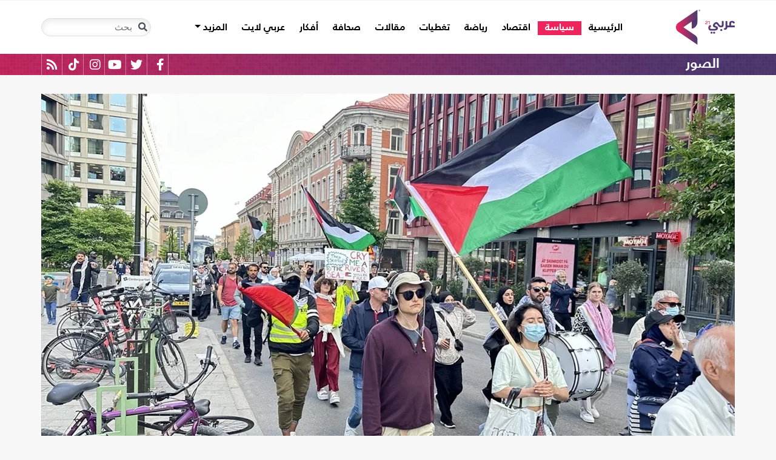

--- FILE ---
content_type: text/html; charset=utf-8
request_url: https://arabi21.com/story/1603472/%D8%A7%D9%84%D8%B4%D8%B1%D8%B7%D8%A9-%D8%A7%D9%84%D8%B3%D9%88%D9%8A%D8%AF%D9%8A%D8%A9-%D8%AA%D9%81%D8%B6-%D8%A7%D8%B9%D8%AA%D8%B5%D8%A7%D9%85%D8%A7-%D9%85%D9%86%D8%A7%D8%B5%D8%B1%D8%A7-%D9%84%D9%81%D9%84%D8%B3%D8%B7%D9%8A%D9%86-%D9%88%D8%AA%D8%B9%D8%AA%D9%82%D9%84-20-%D9%85%D8%AA%D8%B8%D8%A7%D9%87%D8%B1%D8%A7-%D8%B5%D9%88%D8%B1
body_size: 17744
content:


<!DOCTYPE html>
<html dir="rtl" lang="ar">
<head>
    <!-- Basic meta tags -->
    <meta charset="UTF-8">
    <meta name="viewport" content="width=device-width, initial-scale=1">
	<meta name="facebook-domain-verification" content="luz82x5qryi1m8eprkdi7hsaxh0yoo" />
    <meta http-equiv="X-UA-Compatible" content="IE=edge">
    <meta name="rating" content="general">
    <!-- Basic meta tags -->
    <!-- Google Search meta tags -->
    <meta property="fb:pages" content="" />
    <meta name="robots" content="index, follow">
    <!-- Google Search meta tags -->
    
    <title>الشرطة السويدية تفض اعتصاما مناصرا لفلسطين وتعتقل 20 متظاهرا (صور)</title>
    <meta name="title" content="الشرطة السويدية تفض اعتصاما مناصرا لفلسطين وتعتقل 20 متظاهرا (صور)">

    <meta name="description" content="طالب المتظاهرون بوقف حرب الإبادة الجماعية التي يرتكبها الاحتلال الإسرائيلي بحق الشعب الفلسطيني في قطاع غزة، وهتفوا بشعارات مناصرة لفلسطين وتدعو إلى مقاطعة...">
    <meta property="og:description" content="طالب المتظاهرون بوقف حرب الإبادة الجماعية التي يرتكبها الاحتلال الإسرائيلي بحق الشعب الفلسطيني في قطاع غزة، وهتفوا بشعارات مناصرة لفلسطين وتدعو إلى مقاطعة &quot;إسرائيل&quot;.">
    <meta name="twitter:description" content="طالب المتظاهرون بوقف حرب الإبادة الجماعية التي يرتكبها الاحتلال الإسرائيلي بحق الشعب الفلسطيني في قطاع غزة، وهتفوا بشعارات مناصرة لفلسطين وتدعو إلى مقاطعة &quot;إسرائيل&quot;.">

    <meta name="keywords" content="فلسطين,السويد,غزة,الاحتلال,">
    <meta name="news_keywords" content="فلسطين,السويد,غزة,الاحتلال,">

        <meta property="og:image" content="https://i.arabi21.com/arabi21/1200x630/62024803127665161506.jpg" />
        <meta name="twitter:image" content="https://i.arabi21.com/arabi21/1200x630/62024803127665161506.jpg" />
        <meta property="og:image:width" content="1200" />
        <meta property="og:image:height" content="630" />


    <!-- og meta tags -->
    <meta property="og:type" content="article">
    <meta property="og:title" content="الشرطة السويدية تفض اعتصاما مناصرا لفلسطين وتعتقل 20 متظاهرا (صور)">
    <meta property="og:url" content="/story/1603472/%D8%A7%D9%84%D8%B4%D8%B1%D8%B7%D8%A9-%D8%A7%D9%84%D8%B3%D9%88%D9%8A%D8%AF%D9%8A%D8%A9-%D8%AA%D9%81%D8%B6-%D8%A7%D8%B9%D8%AA%D8%B5%D8%A7%D9%85%D8%A7-%D9%85%D9%86%D8%A7%D8%B5%D8%B1%D8%A7-%D9%84%D9%81%D9%84%D8%B3%D8%B7%D9%8A%D9%86-%D9%88%D8%AA%D8%B9%D8%AA%D9%82%D9%84-20-%D9%85%D8%AA%D8%B8%D8%A7%D9%87%D8%B1%D8%A7-%D8%B5%D9%88%D8%B1">
    <meta property="og:locale" content="ar_AR">
    <meta property="og:site_name" content="عربي21">
    <meta property="og:updated_time" content="2024-06-08 01:34:44">
    <!-- og meta tags -->
    <!-- article meta tags -->
    <meta property="article:section" content="سياسة دولية">
    <meta property="article:tag" content="فلسطين,السويد,غزة,الاحتلال,">
    <meta property="article:published_time" content="2024-06-08T01:34:44">
    <meta property="article:modified_time" content="2024-06-08T01:34:44">
    <!-- article meta tags -->
    <!-- twitter meta tags -->
    <meta name="twitter:card" content="summary_large_image">
    <meta name="twitter:title" content="الشرطة السويدية تفض اعتصاما مناصرا لفلسطين وتعتقل 20... - عربي21">
    <meta name="twitter:site" content="@Arabi21News">
    <meta name="twitter:creator" content="@Arabi21News">
    <meta name="twitter:image:alt" content="الشرطة السويدية تفض اعتصاما مناصرا لفلسطين وتعتقل 20 متظاهرا (صور)">
    <!-- twitter meta tags -->
    <link rel="amphtml" href="/story/1603472/%D8%A7%D9%84%D8%B4%D8%B1%D8%B7%D8%A9-%D8%A7%D9%84%D8%B3%D9%88%D9%8A%D8%AF%D9%8A%D8%A9-%D8%AA%D9%81%D8%B6-%D8%A7%D8%B9%D8%AA%D8%B5%D8%A7%D9%85%D8%A7-%D9%85%D9%86%D8%A7%D8%B5%D8%B1%D8%A7-%D9%84%D9%81%D9%84%D8%B3%D8%B7%D9%8A%D9%86-%D9%88%D8%AA%D8%B9%D8%AA%D9%82%D9%84-20-%D9%85%D8%AA%D8%B8%D8%A7%D9%87%D8%B1%D8%A7-%D8%B5%D9%88%D8%B1">
    <link rel="canonical" href="https://arabi21.com/story/1603472/%D8%A7%D9%84%D8%B4%D8%B1%D8%B7%D8%A9-%D8%A7%D9%84%D8%B3%D9%88%D9%8A%D8%AF%D9%8A%D8%A9-%D8%AA%D9%81%D8%B6-%D8%A7%D8%B9%D8%AA%D8%B5%D8%A7%D9%85%D8%A7-%D9%85%D9%86%D8%A7%D8%B5%D8%B1%D8%A7-%D9%84%D9%81%D9%84%D8%B3%D8%B7%D9%8A%D9%86-%D9%88%D8%AA%D8%B9%D8%AA%D9%82%D9%84-20-%D9%85%D8%AA%D8%B8%D8%A7%D9%87%D8%B1%D8%A7-%D8%B5%D9%88%D8%B1">

    <link href='https://arabi21.com/Scripts/jquery.min.js' rel='preload' as='script'>
<link href='https://arabi21.com/Scripts/jquery.marquee.js' rel='preload' as='script'>
<link href='https://arabi21.com/Scripts/framework.bundle.min.js' rel='preload' as='script'>
<link href='https://arabi21.com/Scripts/scripts.js' rel='preload' as='script'>

    <link href='https://arabi21.com/Content/css/bootstrap.min.css' rel='preload' as='style'>
<link href='https://arabi21.com/Content/css/fontawesome.min.css' rel='preload' as='style'>
<link href='https://arabi21.com/Content/css/slick.css' rel='preload' as='style'>

    <link href='/Content/css/slick-theme.css' rel='preload' as='style'>
    
    <link href='https://arabi21.com/Scripts/sli.min.js' rel='preload' as='script'>
<link href='https://arabi21.com/Scripts/details.js' rel='preload' as='script'>
<link href='https://arabi21.com/Scripts/galleries.js' rel='preload' as='script'>
<link href='https://arabi21.com/Scripts/discussion.js' rel='preload' as='script'>


    <link href="https://arabi21.com/Content/css/details-rtl.css" rel="preload" as="style" />
    <link href="https://static.addtoany.com/menu/page.js" rel="preload" as="script" />
    <link rel="preload" href="https://i.arabi21.com/arabi21/1300x732/62024803127665161506.jpg" as="image">
    <link rel="preload" href="https://i.arabi21.com/arabi21/1144x644/62024803127665161506.jpg" as="image">
    <link rel="preload" href="https://i.arabi21.com/arabi21/930x524/62024803127665161506.jpg" as="image">
    <link rel="preload" href="https://i.arabi21.com/arabi21/690x388/62024803127665161506.jpg" as="image">
    <link rel="preload" href="https://i.arabi21.com/arabi21/510x287/62024803127665161506.jpg" as="image">
    <link rel="preload" href="https://i.arabi21.com/arabi21/545x307/62024803127665161506.jpg" as="image">

    <link rel="preload" href="/App_Images/logo.png" as="image">
    <link rel="icon" type="image/png" sizes="22x36" href="/App_Images/fav.png">
    <!-- Head Styles -->
    <link href="https://arabi21.com/Content/css/bootstrap.min.css" rel="stylesheet"/>
<link href="https://arabi21.com/Content/css/fontawesome.min.css" rel="stylesheet"/>
<link href="https://arabi21.com/Content/css/slick.css" rel="stylesheet"/>

    <link href="/Content/css/slick-theme.css" rel="stylesheet" />
    
    <link href="/Content/css/details-rtl.css" rel="stylesheet">
    <style>
        .a2a_count {
            display: none !important;
        }

        .a2a_dd .a2a_count {
            display: block !important;
        }
        .newshare {
            background: linear-gradient(90deg, #ececec, #fbe6ed 50%, #ececec);
        }

        .newshare2 {
            background: linear-gradient(90deg, #fff, #efddff 50%, #fff);
        }

        .newshare-text {
            font-family: "Bold";
            font-size: 1rem;
            color: #222;
        }

        .newshare2 .newshare-text {
            font-size: 1.2rem;
        }
        .news-section .section-header div {
            padding-right: 30px;
            font-family: "Black";
            font-size: 1.33rem;
            color: #222;
            line-height: 36px;
        }
    </style>

    <!-- Head Styles -->

    <script type='application/ld+json'>
        {
        "@context":"http://schema.org",
        "@type":"WebSite",
        "@id":"#website",
        "url":"https://arabi21.com",
        "name":"عربي21",
        "image": {
        "@type": "ImageObject",
        "url": "/App_Images/logo.png"
        },
        "sameAs": [
        "https://www.facebook.com/Arabi21News/",
        "https://twitter.com/Arabi21News",
        "https://www.youtube.com/user/Arabi21News",
        "https://www.instagram.com/Arabi21News/"
        ]
        }
    </script>

 <!-- Meta Pixel Code -->
<script type="a11467b09c715c3044c63722-text/javascript">
!function(f,b,e,v,n,t,s)
{if(f.fbq)return;n=f.fbq=function(){n.callMethod?
n.callMethod.apply(n,arguments):n.queue.push(arguments)};
if(!f._fbq)f._fbq=n;n.push=n;n.loaded=!0;n.version='2.0';
n.queue=[];t=b.createElement(e);t.async=!0;
t.src=v;s=b.getElementsByTagName(e)[0];
s.parentNode.insertBefore(t,s)}(window, document,'script',
'https://connect.facebook.net/en_US/fbevents.js');
fbq('init', '728293630865515');
fbq('track', 'PageView');
</script>
<noscript><img height="1" width="1" style="display:none"
src="https://www.facebook.com/tr?id=728293630865515&ev=PageView&noscript=1"
/></noscript>
<!-- End Meta Pixel Code -->

<!-- Microsoft Clarity Code -->
<script type="a11467b09c715c3044c63722-text/javascript">
    (function(c,l,a,r,i,t,y){
        c[a]=c[a]||function(){(c[a].q=c[a].q||[]).push(arguments)};
        t=l.createElement(r);t.async=1;t.src="https://www.clarity.ms/tag/"+i;
        y=l.getElementsByTagName(r)[0];y.parentNode.insertBefore(t,y);
    })(window, document, "clarity", "script", "g1lncc1xyd");
</script>
<!-- Microsoft Clarity Code -->

<!-- Yandex.Metrika counter -->
<script type="a11467b09c715c3044c63722-text/javascript">
   (function(m,e,t,r,i,k,a){m[i]=m[i]||function(){(m[i].a=m[i].a||[]).push(arguments)};
   m[i].l=1*new Date();
   for (var j = 0; j < document.scripts.length; j++) {if (document.scripts[j].src === r) { return; }}
   k=e.createElement(t),a=e.getElementsByTagName(t)[0],k.async=1,k.src=r,a.parentNode.insertBefore(k,a)})
   (window, document, "script", "https://mc.yandex.ru/metrika/tag.js", "ym");

   ym(92872315, "init", {
        clickmap:true,
        trackLinks:true,
        accurateTrackBounce:true,
        webvisor:true
   });
</script>
<noscript><div><img src="https://mc.yandex.ru/watch/92872315" style="position:absolute; left:-9999px;" alt="" /></div></noscript>
<!-- /Yandex.Metrika counter -->
<meta name="yandex-verification" content="a505db67cc52935e" />


<!-- Google tag (gtag.js) -->
<script async src="https://www.googletagmanager.com/gtag/js?id=AW-11130728741" type="a11467b09c715c3044c63722-text/javascript"></script>
<script type="a11467b09c715c3044c63722-text/javascript">
  window.dataLayer = window.dataLayer || [];
  function gtag(){dataLayer.push(arguments);}
  gtag('js', new Date());

  gtag('config', 'AW-11130728741');
</script>


<!-- Event snippet for Website traffic conversion page -->
<script type="a11467b09c715c3044c63722-text/javascript">
  gtag('event', 'conversion', {'send_to': 'AW-11130728741/ewd3CLfv9JUYEKXixbsp'});
</script>


<!-- Meta Pixel Code -->
<script type="a11467b09c715c3044c63722-text/javascript">
!function(f,b,e,v,n,t,s)
{if(f.fbq)return;n=f.fbq=function(){n.callMethod?
n.callMethod.apply(n,arguments):n.queue.push(arguments)};
if(!f._fbq)f._fbq=n;n.push=n;n.loaded=!0;n.version='2.0';
n.queue=[];t=b.createElement(e);t.async=!0;
t.src=v;s=b.getElementsByTagName(e)[0];
s.parentNode.insertBefore(t,s)}(window, document,'script',
'https://connect.facebook.net/en_US/fbevents.js');
fbq('init', '731673331784798');
fbq('track', 'PageView');
</script>
<noscript><img height="1" width="1" style="display:none"
src="https://www.facebook.com/tr?id=731673331784798&ev=PageView&noscript=1"
/></noscript>
<!-- End Meta Pixel Code -->


<!-- Google tag (gtag.js) -->
<script async src="https://www.googletagmanager.com/gtag/js?id=G-9M4TRH1DP7" type="a11467b09c715c3044c63722-text/javascript"></script>
<script type="a11467b09c715c3044c63722-text/javascript">
  window.dataLayer = window.dataLayer || [];
  function gtag(){dataLayer.push(arguments);}
  gtag('js', new Date());

  gtag('config', 'G-9M4TRH1DP7');
</script>

<script async src="https://pagead2.googlesyndication.com/pagead/js/adsbygoogle.js?client=ca-pub-6831848996847337" crossorigin="anonymous" type="a11467b09c715c3044c63722-text/javascript"></script>    

    <script type="a11467b09c715c3044c63722-text/javascript">
        (function (i, s, o, g, r, a, m) {
            i['GoogleAnalyticsObject'] = r; i[r] = i[r] || function () {
                (i[r].q = i[r].q || []).push(arguments)
            }, i[r].l = 1 * new Date(); a = s.createElement(o),
                m = s.getElementsByTagName(o)[0]; a.async = 1; a.src = g; m.parentNode.insertBefore(a, m)
        })(window, document, 'script', '//www.google-analytics.com/analytics.js', 'ga');

        ga('create', 'UA-47577247-1', 'auto', { allowLinker: true });
        ga('require', 'linker');
        ga('linker:autoLink', ['arabi21.com']);
        ga('require', 'displayfeatures');
        ga('send', 'pageview');


    </script>
    <style>
        .cookes {
            background-image: url(/../../App_Images/bg.png);
            background-position: center;
            background-size: contain;
        }

            .cookes .text {
                color: white;
            }

                .cookes .text .first-l {
                    font-weight: bold;
                    margin-bottom: 5px;
                    font-family: "Bold";
                    font-size: 1.4rem;
                    color: white;
                }

                .cookes .text .secound-l {
                    margin-bottom: 5px;
                    font-size: 0.9rem;
                    color: white;
                }

                .cookes .text a {
                    text-decoration: none;
                    color: white;
                    font-weight: bolder;
                }

            .cookes button {
                background-color: #ed255c;
                color: white;
                font-weight: 600;
                font-family: "Bold";
            }
        .count-badge {
            cursor: pointer;
        }
    </style>
</head>

<body>

    <header class="header bg-white z-index-high position-relative mb-30">

            <div class="C_AD border-0 bg-white pb-0" id="C0">
                
            </div>
        

<nav class="navbar navbar-expand-lg position-relative px-2 px-lg-0 ">
    <div class="container">
        <a class="navbar-brand mx-0" href="/">
            <img src="/App_Images/logo.png" alt="عربي21" width="97"
                         height="58">
        </a>
        <button class="navbar-toggler ml-3 mr-auto" type="button" data-toggle="collapse" data-target="#navbarSupportedContent" aria-controls="navbarSupportedContent" aria-expanded="false" aria-label="Toggle navigation">
            <span class="navbar-toggler-icon"></span>
        </button>
        <button class="navbar-toggler search-toggler py-10" type="button" data-toggle="collapse" data-target="#navbarSearch" aria-controls="navbarSearch" aria-expanded="false" aria-label="Toggle navigation">
            <i class="fa fa-search fa-lg"></i>
        </button>

        <div class="row no-gutters justify-content-between p-3 p-lg-0 bg-white d-none d-lg-flex">
            <ul class="navbar-nav pt-lg-2 pt-xl-1">
                <li class="nav-item">
                    <a id="homelink" class="nav-link py-0 " href="/">الرئيسية <span class="sr-only">(current)</span></a>
                </li>
                    <li class="nav-item">
                        <a id="cat-1" class="nav-link py-0 " href="/stories/c/1/0/%D8%B3%D9%8A%D8%A7%D8%B3%D8%A9">
                            سياسة
                        </a>
                    </li>
                    <li class="nav-item">
                        <a id="cat-4" class="nav-link py-0 " href="/stories/c/4/0/%D8%A7%D9%82%D8%AA%D8%B5%D8%A7%D8%AF">
                            اقتصاد
                        </a>
                    </li>
                    <li class="nav-item">
                        <a id="cat-3" class="nav-link py-0 " href="/stories/c/3/0/%D8%B1%D9%8A%D8%A7%D8%B6%D8%A9">
                            رياضة
                        </a>
                    </li>
                        <li class="nav-item">
                            <a id="coverlink" class="nav-link py-0 " href="/AllCoverages">
                                تغطيات
                            </a>
                        </li>
                    <li class="nav-item">
                        <a id="cat-2" class="nav-link py-0 " href="/stories/c/2/0/%D9%85%D9%82%D8%A7%D9%84%D8%A7%D8%AA">
                            مقالات
                        </a>
                    </li>
                    <li class="nav-item">
                        <a id="cat-10" class="nav-link py-0 " href="/stories/c/10/0/%D8%B5%D8%AD%D8%A7%D9%81%D8%A9">
                            صحافة
                        </a>
                    </li>
                    <li class="nav-item">
                        <a id="cat-17" class="nav-link py-0 " href="/stories/c/17/0/%D8%A3%D9%81%D9%83%D8%A7%D8%B1">
                            أفكار
                        </a>
                    </li>
                        <li class="nav-item">
                            <a id="cat-23" class="nav-link py-0 " href="https://lite.arabi21.com">
                                عربي لايت
                            </a>
                        </li>

                <li class="nav-item dropdown">
                    <a class="nav-link dropdown-toggle py-0 " href="#" id="navbarDropdown" role="button" data-toggle="dropdown" aria-haspopup="true" aria-expanded="false">
                        المزيد
                    </a>
                    <div class="dropdown-menu" aria-labelledby="navbarDropdown">
                            <a id="cat-12" class="dropdown-item text-right d-block px-3 mb-3" href="/stories/c/12/0/%D8%B9%D8%A7%D9%84%D9%85-%D8%A7%D9%84%D9%81%D9%86">
                                عالم الفن
                            </a>
                            <a id="cat-13" class="dropdown-item text-right d-block px-3 mb-3" href="/stories/c/13/0/%D8%AA%D9%83%D9%86%D9%88%D9%84%D9%88%D8%AC%D9%8A%D8%A7">
                                تكنولوجيا
                            </a>
                            <a id="cat-14" class="dropdown-item text-right d-block px-3 mb-3" href="/stories/c/14/0/%D8%B5%D8%AD%D8%A9">
                                صحة
                            </a>
                            <a id="cat-7" class="dropdown-item text-right d-block px-3 mb-3" href="/stories/c/7/0/%D9%85%D8%AF%D9%88%D9%86%D8%A7%D8%AA-%D8%B9%D8%B1%D8%A8%D9%8A21">
                                مدونات عربي21
                            </a>
                            <a id="cat-18" class="dropdown-item text-right d-block px-3 mb-3" href="/stories/c/18/0/%D8%B9%D8%B1%D8%A8%D9%8A21-TV">
                                عربي21 TV
                            </a>
                            <a id="cat-19" class="dropdown-item text-right d-block px-3 mb-3" href="/stories/c/19/0/%D8%AB%D9%82%D8%A7%D9%81%D8%A9-%D9%88%D8%A3%D8%AF%D8%A8">
                                ثقافة وأدب
                            </a>
                            <a id="cat-20" class="dropdown-item text-right d-block px-3 mb-3" href="/stories/c/20/0/%D8%AA%D9%81%D8%A7%D8%B9%D9%84%D9%8A">
                                تفاعلي
                            </a>
                            <a id="cat-21" class="dropdown-item text-right d-block px-3 mb-3" href="/stories/c/21/0/%D8%AA%D8%B1%D9%83%D9%8A%D8%A721">
                                تركيا21
                            </a>
                            <a id="cat-22" class="dropdown-item text-right d-block px-3 mb-3" href="/stories/c/22/0/%D9%81%D9%84%D8%B3%D8%B7%D9%8A%D9%86-%D8%A7%D9%84%D8%A3%D8%B1%D8%B6-%D9%88%D8%A7%D9%84%D9%87%D9%88%D9%8A%D8%A9">
                                فلسطين الأرض والهوية
                            </a>
                    </div>
                </li>
            </ul>

        </div>

        <div class="collapse shadow menu-mob row no-gutters justify-content-between p-3 p-lg-0 bg-white d-lg-none w-75" id="navbarSupportedContent">
            <ul class="navbar-nav pr-0 w-100">
                <li class="nav-item mb-3">
                    <a class="nav-link py-0 w-100 " href="/">الرئيسية <span class="sr-only">(current)</span></a>
                </li>
                    <li class="nav-item mb-3">
                        <a class="nav-link py-0 w-100 " href="/stories/c/1/0/%D8%B3%D9%8A%D8%A7%D8%B3%D8%A9">
                            سياسة
                        </a>
                    </li>
                    <li class="nav-item mb-3">
                        <a class="nav-link py-0 w-100 " href="/stories/c/4/0/%D8%A7%D9%82%D8%AA%D8%B5%D8%A7%D8%AF">
                            اقتصاد
                        </a>
                    </li>
                    <li class="nav-item mb-3">
                        <a class="nav-link py-0 w-100 " href="/stories/c/3/0/%D8%B1%D9%8A%D8%A7%D8%B6%D8%A9">
                            رياضة
                        </a>
                    </li>
                        <li class="nav-item mb-3">
                            <a class="nav-link py-0 w-100 " href="/AllCoverages">
                                تغطيات
                            </a>
                        </li>
                    <li class="nav-item mb-3">
                        <a class="nav-link py-0 w-100 " href="/stories/c/2/0/%D9%85%D9%82%D8%A7%D9%84%D8%A7%D8%AA">
                            مقالات
                        </a>
                    </li>
                    <li class="nav-item mb-3">
                        <a class="nav-link py-0 w-100 " href="/stories/c/10/0/%D8%B5%D8%AD%D8%A7%D9%81%D8%A9">
                            صحافة
                        </a>
                    </li>
                    <li class="nav-item mb-3">
                        <a class="nav-link py-0 w-100 " href="/stories/c/17/0/%D8%A3%D9%81%D9%83%D8%A7%D8%B1">
                            أفكار
                        </a>
                    </li>
                        <li class="nav-item mb-3">
                            <a class="nav-link py-0 w-100 " href="https://lite.arabi21.com">
                                عربي لايت
                            </a>
                        </li>
                    <li class="nav-item mb-3">
                        <a class="nav-link py-0 w-100 " href="/stories/c/12/0/%D8%B9%D8%A7%D9%84%D9%85-%D8%A7%D9%84%D9%81%D9%86">
                            عالم الفن
                        </a>
                    </li>
                    <li class="nav-item mb-3">
                        <a class="nav-link py-0 w-100 " href="/stories/c/13/0/%D8%AA%D9%83%D9%86%D9%88%D9%84%D9%88%D8%AC%D9%8A%D8%A7">
                            تكنولوجيا
                        </a>
                    </li>
                    <li class="nav-item mb-3">
                        <a class="nav-link py-0 w-100 " href="/stories/c/14/0/%D8%B5%D8%AD%D8%A9">
                            صحة
                        </a>
                    </li>
                    <li class="nav-item mb-3">
                        <a class="nav-link py-0 w-100 " href="/stories/c/7/0/%D9%85%D8%AF%D9%88%D9%86%D8%A7%D8%AA-%D8%B9%D8%B1%D8%A8%D9%8A21">
                            مدونات عربي21
                        </a>
                    </li>
                    <li class="nav-item mb-3">
                        <a class="nav-link py-0 w-100 " href="/stories/c/18/0/%D8%B9%D8%B1%D8%A8%D9%8A21-TV">
                            عربي21 TV
                        </a>
                    </li>
                    <li class="nav-item mb-3">
                        <a class="nav-link py-0 w-100 " href="/stories/c/19/0/%D8%AB%D9%82%D8%A7%D9%81%D8%A9-%D9%88%D8%A3%D8%AF%D8%A8">
                            ثقافة وأدب
                        </a>
                    </li>
                    <li class="nav-item mb-3">
                        <a class="nav-link py-0 w-100 " href="/stories/c/20/0/%D8%AA%D9%81%D8%A7%D8%B9%D9%84%D9%8A">
                            تفاعلي
                        </a>
                    </li>
                    <li class="nav-item mb-3">
                        <a class="nav-link py-0 w-100 " href="/stories/c/21/0/%D8%AA%D8%B1%D9%83%D9%8A%D8%A721">
                            تركيا21
                        </a>
                    </li>
                    <li class="nav-item mb-3">
                        <a class="nav-link py-0 w-100 " href="/stories/c/22/0/%D9%81%D9%84%D8%B3%D8%B7%D9%8A%D9%86-%D8%A7%D9%84%D8%A3%D8%B1%D8%B6-%D9%88%D8%A7%D9%84%D9%87%D9%88%D9%8A%D8%A9">
                            فلسطين الأرض والهوية
                        </a>
                    </li>
                <li class="nav-item mb-3">
                    <a class="nav-link py-0 w-100 " href="/AllVots">
                        أرشيف الاستطلاعات
                    </a>
                </li>

            </ul>

        </div>
        <form class="form-inline my-2 my-lg-0 row no-gutters d-none d-lg-flex" action="https://arabi21.com/Story/AdvancedSearch" method="get">
            <div class="input-group rounded">
                <div class="input-group-prepend position-absolute z-index-high">
                    <button class="btn my-2 my-sm-0 input-group-text border-0 bg-transparent p-2" id="basic-addon1" type="submit" aria-label="Toggle navigation"><i class="fa fa-search"></i></button>
                </div>
                <input class="form-control search-input" name="keyword" id="keyword" type="search" aria-label="Search" placeholder="بحث" onfocus="if (!window.__cfRLUnblockHandlers) return false; this.placeholder=''" onblur="if (!window.__cfRLUnblockHandlers) return false; this.placeholder='بحث'" aria-describedby="basic-addon1" data-cf-modified-a11467b09c715c3044c63722-="">
            </div>
        </form>
            <form style="top: 100%;left: 0;right: 0;" class="form-inline m-0 w-100 position-absolute collapse d-lg-none" action="https://arabi21.com/Story/AdvancedSearch" method="get" id="navbarSearch">
                <div class="container p-3 z-index-high shadow mx-auto input-group w-100 bg-white">
                    <div class="input-group-prepend position-absolute z-index-high">
                        <button class="btn my-0 input-group-text border-0 bg-transparent p-2" id="basic-addon2" type="submit"><i class="fa fa-search"></i></button>
                    </div>
                    <input class="form-control search-input" name="keyword" id="keyword1" type="search" aria-label="Search" placeholder="بحث" onfocus="if (!window.__cfRLUnblockHandlers) return false; this.placeholder=''" onblur="if (!window.__cfRLUnblockHandlers) return false; this.placeholder='بحث'" aria-describedby="basic-addon2" data-cf-modified-a11467b09c715c3044c63722-="">
                </div>
            </form>
    </div>
</nav>



        
    <div class="popular-container d-print-none">

        <div class="container d-flex flex-wrap justify-content-between">
            <ul class="p-0 m-0 col list-unstyled">
                <li class="text-white popular-topic-lg d-inline-block">الصور</li>

            </ul>
            <ul class="p-0 m-0 col-auto list-unstyled d-inline-flex flex-row-reverse social-icons">
                <li class="social-icon d-inline-block text-center">
                    <a href="/feed" class="rss" target="_blank" title="RSS عربي21">
                        <i class="fas fa-rss text-white fa-lg"></i>
                    </a>
                </li>
                <li class="social-icon d-inline-block px-2">
                    <a href="https://www.tiktok.com/@arabi21news" class="tiktok" target="_blank" title="عربي21 على تيك توك">
                        <i class="fab fa-tiktok text-white fa-lg"></i>
                    </a>
                </li>
                <li class="social-icon d-inline-block px-2">
                    <a href="https://www.instagram.com/Arabi21News" class="instagram" target="_blank" title="عربي21 على انستغرام">
                        <i class="fab fa-instagram text-white fa-lg"></i>
                    </a>
                </li>
                <li class="social-icon d-inline-block px-2">
                    <a href="https://www.youtube.com/user/Arabi21News" class="youtube" target="_blank" title="عربي21 على يوتيوب">
                        <i class="fab fa-youtube text-white fa-lg"></i>
                    </a>
                </li>
                <li class="social-icon d-inline-block px-2">
                    <a href="https://twitter.com/Arabi21News" class="twitter" target="_blank" title="عربي21 على تويتر">
                        <i class="fab fa-twitter text-white fa-lg"></i>
                    </a>
                </li>
                <li class="social-icon d-inline-block px-2">
                    <a href="https://www.facebook.com/Arabi21News/" class="facebook" target="_blank" title="عربي21 على فيسبوك">
                        <i class="fab fa-facebook-f text-white fa-lg"></i>
                    </a>
                </li>
            </ul>

        </div>
    </div>

        
        
    </header>

    






<div class="container">
    <div class="row no-gutters justify-content-between bg-white">
        <div class="details-news w-100 pt-0 mb-30 pb-0">

            <figure class="figure mx-0 mb-1 shadow-none">
                <picture>
                    <source media="(min-width: 1366px)" data-srcset="https://i.arabi21.com/arabi21/1300x732/62024803127665161506.jpg">
                    <source media="(min-width: 1200px)" data-srcset="https://i.arabi21.com/arabi21/1144x644/62024803127665161506.jpg">
                    <source media="(min-width: 992px)" data-srcset="https://i.arabi21.com/arabi21/930x524/62024803127665161506.jpg">
                    <source media="(min-width: 768px)" data-srcset="https://i.arabi21.com/arabi21/690x388/62024803127665161506.jpg">
                    <source media="(min-width: 576px)" data-srcset="https://i.arabi21.com/arabi21/510x287/62024803127665161506.jpg">
                    <source media="(min-width: 300px)" data-srcset="https://i.arabi21.com/arabi21/545x307/62024803127665161506.jpg">
                    <source data-srcset="https://i.arabi21.com/arabi21/1300x732/62024803127665161506.jpg">
                    <img data-size="xl" width="1300" height="732" src="/App_Images/1300x600.png" alt="يواصل الاحتلال الإسرائيلي عدوانه الوحشي على قطاع غزة لليوم الـ246 على التوالي- الأناضول" title="الشرطة السويدية تفض اعتصاما مناصرا لفلسطين وتعتقل 20 متظاهرا (صور)" class="d-block mx-auto img-fluid lazy">
                </picture>
            </figure>
            <figcaption class="figure-caption mb-0 mx-30 text-right">يواصل الاحتلال الإسرائيلي عدوانه الوحشي على قطاع غزة لليوم الـ246 على التوالي- الأناضول</figcaption>
        </div>
        <div class="details-news-header news-section mb-0 col-11 col-md-10 px-0 mx-auto">
            <div class="row no-gutters justify-content-between mb-2 mb-sm-0">
                
                <h1 class="details-news-title col-12 col-sm mb-0">
                    الشرطة السويدية تفض اعتصاما مناصرا لفلسطين وتعتقل 20 متظاهرا (صور)
                </h1>
                
            </div>
        </div>
        <div class="bylineNtime-block mb-0 row no-gutters col-11 col-md-10 px-0 mx-auto">
            <div class="details-news-info col px-0 pb-4 mb-2 mb-sm-0">
                <span class="writer-name d-inline-block px-0 col-12 mb-0 col-md-auto mb-md-0 ml-md-2">لندن- عربي21</span>
                    <span dir="ltr">
                        <span class="date">08-Jun-24</span>
                        <span class="time">01:34 AM</span>
                    </span>

            </div>
        </div>
        <div class="d-flex h-auto d-print-none newshare justify-content-center align-items-center mb-20 col-11 col-md-10 px-0 mx-auto">
            <span class="newshare-text">شارك الخبر</span>

            <div class="mr-3 d-flex flex-row-reverse" style="border-left: 1px solid #fff;border-right: 1px solid #fff;">
                <a class="py-3 px-10" title="نشر الخبر" href="https://www.addtoany.com/add_to/twitter?linkurl=https://arabi21.com/story/1603472/%D8%A7%D9%84%D8%B4%D8%B1%D8%B7%D8%A9-%D8%A7%D9%84%D8%B3%D9%88%D9%8A%D8%AF%D9%8A%D8%A9-%D8%AA%D9%81%D8%B6-%D8%A7%D8%B9%D8%AA%D8%B5%D8%A7%D9%85%D8%A7-%D9%85%D9%86%D8%A7%D8%B5%D8%B1%D8%A7-%D9%84%D9%81%D9%84%D8%B3%D8%B7%D9%8A%D9%86-%D9%88%D8%AA%D8%B9%D8%AA%D9%82%D9%84-20-%D9%85%D8%AA%D8%B8%D8%A7%D9%87%D8%B1%D8%A7-%D8%B5%D9%88%D8%B1&amp;linkname=الشرطة السويدية تفض اعتصاما مناصرا لفلسطين وتعتقل 20 متظاهرا (صور)" target="_blank">
                    <img src="/App_Images/x.png" width="25" height="25" alt="share" style="background-color: #ededed">
                </a>
                <a class="py-3 px-10" title="نشر الخبر" style="border-left: 1px solid #fff;border-right: 1px solid #fff;" href="https://www.addtoany.com/add_to/facebook?linkurl=https://arabi21.com/story/1603472/%D8%A7%D9%84%D8%B4%D8%B1%D8%B7%D8%A9-%D8%A7%D9%84%D8%B3%D9%88%D9%8A%D8%AF%D9%8A%D8%A9-%D8%AA%D9%81%D8%B6-%D8%A7%D8%B9%D8%AA%D8%B5%D8%A7%D9%85%D8%A7-%D9%85%D9%86%D8%A7%D8%B5%D8%B1%D8%A7-%D9%84%D9%81%D9%84%D8%B3%D8%B7%D9%8A%D9%86-%D9%88%D8%AA%D8%B9%D8%AA%D9%82%D9%84-20-%D9%85%D8%AA%D8%B8%D8%A7%D9%87%D8%B1%D8%A7-%D8%B5%D9%88%D8%B1&amp;linkname=الشرطة السويدية تفض اعتصاما مناصرا لفلسطين وتعتقل 20 متظاهرا (صور)" target="_blank">
                    <img src="/App_Images/fb.png" width="25" height="25" alt="share" style="background-color: #f9e8ee">
                </a>
                <a class="py-3 px-10" title="نشر الخبر" style="border-right: 1px solid #fff;" href="https://t.me/share/url?url=https://arabi21.com/story/1603472/%D8%A7%D9%84%D8%B4%D8%B1%D8%B7%D8%A9-%D8%A7%D9%84%D8%B3%D9%88%D9%8A%D8%AF%D9%8A%D8%A9-%D8%AA%D9%81%D8%B6-%D8%A7%D8%B9%D8%AA%D8%B5%D8%A7%D9%85%D8%A7-%D9%85%D9%86%D8%A7%D8%B5%D8%B1%D8%A7-%D9%84%D9%81%D9%84%D8%B3%D8%B7%D9%8A%D9%86-%D9%88%D8%AA%D8%B9%D8%AA%D9%82%D9%84-20-%D9%85%D8%AA%D8%B8%D8%A7%D9%87%D8%B1%D8%A7-%D8%B5%D9%88%D8%B1&text=الشرطة السويدية تفض اعتصاما مناصرا لفلسطين وتعتقل 20 متظاهرا (صور)" target="_blank">
                    <img src="/App_Images/tg.png" width="25" height="25" alt="share" style="background-color: #ededed">
                </a>
                <a class="py-3 px-10" title="نشر الخبر" href="https://api.whatsapp.com/send?text=https://arabi21.com/story/1603472/%D8%A7%D9%84%D8%B4%D8%B1%D8%B7%D8%A9-%D8%A7%D9%84%D8%B3%D9%88%D9%8A%D8%AF%D9%8A%D8%A9-%D8%AA%D9%81%D8%B6-%D8%A7%D8%B9%D8%AA%D8%B5%D8%A7%D9%85%D8%A7-%D9%85%D9%86%D8%A7%D8%B5%D8%B1%D8%A7-%D9%84%D9%81%D9%84%D8%B3%D8%B7%D9%8A%D9%86-%D9%88%D8%AA%D8%B9%D8%AA%D9%82%D9%84-20-%D9%85%D8%AA%D8%B8%D8%A7%D9%87%D8%B1%D8%A7-%D8%B5%D9%88%D8%B1" target="_blank">
                    <img src="/App_Images/wt.png" width="25" height="25" alt="share" style="background-color: #f9e8ee">
                </a>
            </div>
        </div>
        <div class="details-news border-bottom border-color mb-0 pb-0 col-11 col-md-10 px-0 mx-auto pl-30 border-bottom-0">

            <div id="atricle-text" class="atricle-text w-100 mb-3 pl-30">







                أوقفت الشرطة <a class="highlight" href="/stories/t/49395/0/السويد">السويدية</a> 20 شخصا مناصرا لفلسطين بعد انطلاق اعتصام احتجاجي في المعهد الملكي للتكنولوجيا بالعاصمة ستوكهولم، للتنديد بالعدوان الإسرائيلي المتواصل على قطاع <a class="highlight" href="/stories/t/49452/0/غزة">غزة</a>، والمطالبة بقطع العلاقات مع "إسرائيل".<br>
<br>
وطالب المتظاهرون، الجمعة، بوقف حرب الإبادة الجماعية التي يرتكبها <a class="highlight" href="/stories/t/49817/0/الاحتلال">الاحتلال</a> الإسرائيلي بحق الشعب <a class="highlight" href="/stories/t/49353/0/فلسطين">الفلسطيني</a> في قطاع غزة، وهتفوا بشعارات مناصرة لفلسطين وتدعو إلى مقاطعة "إسرائيل".<br>
<br>
كما رفع المشاركون في الاعتصام الأعلام الفلسطينية، واتشح العديد منهم بالكوفية الفلسطينية، قبل أن يتدخل رجال الشرطة بعنف لفض المعتصمين.<br>
<br>
<img src="https://arabi21.com/Content/Upload/Editor/Image1_62024803215543115462.jpg" alt="Image1_62024803215543115462.jpg" ><br>
<br>
واستخدمت الشرطة الكلاب البوليسية خلال تدخلها لفض الاعتصام في حرم المعهد، حسب وكالة الأناضول.<br>
<br>
وقبل أيام، انطلق احتجاج مماثل  في حرم المعهد الملكي للتكنولوجيا؛ للاحتجاج على جرائم الاحتلال ومجازره المروعة بحق النازحين في مدينة رفح جنوب قطاع غزة.<br>
<br>
<img src="https://arabi21.com/Content/Upload/Editor/Image1_62024803231157621961.jpg" alt="Image1_62024803231157621961.jpg" ><br>
<br>
وأطلق رجال الشرطة حينها العنان لكلابهم لمهاجمة طلاب مناصرين لفلسطين بهدف فض الاعتصام.<br>
<br>
وتتواصل الاحتجاجات المناصرة لفلسطين في العديد من المدن الغربية والعواصم عبر العالم؛ للمطالبة بوقف العدوان الإسرائيلي المتواصل على قطاع غزة منذ السابع من تشرين الأول/ أكتوبر الماضي.<br>
<br>
<img src="https://arabi21.com/Content/Upload/Editor/Image1_6202480331151122892.jpg" alt="Image1_6202480331151122892.jpg" ><br>
<br>
وفي وقت سابق الجمعة، كشف الاحتلال الإسرائيلي عن قيام الأمم المتحدة بإدراج جيشه في قائمة الأمم المتحدة للأطراف التي ترتكب انتهاكات ضد الأطفال بمناطق النزاع، المعروفة إعلاميا بـ"قائمة العار" أو "القائمة السوداء"، حسب وكالة الأناضول.<br>
<br>
ولليوم الـ245 على التوالي، يواصل الاحتلال ارتكاب المجازر، في إطار حرب الإبادة الجماعية التي يشنها على أهالي قطاع غزة، مستهدفا المنازل المأهولة والطواقم الطبية والصحفية.<br>
<customurllink>
<p class="hint-admin" style="border: 1px solid #ccc; padding: 10px; font-size: 16px; text-align:center; color: #ccc;">إظهار أخبار متعلقة</p>
</customurllink><br>
ومنذ 6 أيار/ مايو الماضي، يشن جيش الاحتلال الإسرائيلي هجوما بريا عنيفا على مدينة رفح التي تكتظ بالنازحين والسكان، وذلك رغم التحذيرات الأممية والدولية من مغبة العدوان على المدينة الحدودية، وأمر محكمة العدل الدولية بوقف الهجوم.<br>
<br>
وارتفعت حصيلة ضحايا العدوان المتواصل على قطاع غزة إلى ما يزيد على 36 ألف شهيد، وأكثر من 83 ألف مصاب بجروح مختلفة، إضافة إلى آلاف المفقودين تحت الأنقاض، وفقا لوزارة الصحة في غزة.<br>
<br>
                <div class="C_AD bg-transparent border-0" id="C3">
                    
                </div>








            </div>
        </div>
        <div class="w-100 p-0 row no-gutters news-section border-top border-color d-print-none">



    <div class="tagsWrapper col-12 col-md p-0">

        <ul class="tags-list clearfix pr-30 m-0 pt-20">

                <li class="d-inline-block tag mb-3">
                    <div class="mb-0">
                        <a class="text-center d-block" href="/stories/t/49353/0/%D9%81%D9%84%D8%B3%D8%B7%D9%8A%D9%86">فلسطين</a>
                    </div>
                </li>
                <li class="d-inline-block tag mb-3">
                    <div class="mb-0">
                        <a class="text-center d-block" href="/stories/t/49395/0/%D8%A7%D9%84%D8%B3%D9%88%D9%8A%D8%AF">السويد</a>
                    </div>
                </li>
                <li class="d-inline-block tag mb-3">
                    <div class="mb-0">
                        <a class="text-center d-block" href="/stories/t/49452/0/%D8%BA%D8%B2%D8%A9">غزة</a>
                    </div>
                </li>
                <li class="d-inline-block tag mb-3">
                    <div class="mb-0">
                        <a class="text-center d-block" href="/stories/t/49817/0/%D8%A7%D9%84%D8%A7%D8%AD%D8%AA%D9%84%D8%A7%D9%84">الاحتلال</a>
                    </div>
                </li>
        </ul>

    </div>

            <!--<div class="row no-gutters col-12 col-md-auto align-items-center">
        <div class="count-badge grey p-3 col-auto w-auto h-auto border-right mr-auto">
            <span class="align-self-center d-inline-block p-0">0</span>
        </div>
        <div class="col-auto social-share p-3 d-flex bg-white border-right border-color">
            <span>شارك</span>

            <div class="pr-2 d-flex flex-row-reverse">-->
            <!-- AddToAny BEGIN -->
            <!--<div class="a2a_kit a2a_kit_size_32 a2a_default_style" data-a2a-url="https://arabi21.com/story/1603472/%D8%A7%D9%84%D8%B4%D8%B1%D8%B7%D8%A9-%D8%A7%D9%84%D8%B3%D9%88%D9%8A%D8%AF%D9%8A%D8%A9-%D8%AA%D9%81%D8%B6-%D8%A7%D8%B9%D8%AA%D8%B5%D8%A7%D9%85%D8%A7-%D9%85%D9%86%D8%A7%D8%B5%D8%B1%D8%A7-%D9%84%D9%81%D9%84%D8%B3%D8%B7%D9%8A%D9%86-%D9%88%D8%AA%D8%B9%D8%AA%D9%82%D9%84-20-%D9%85%D8%AA%D8%B8%D8%A7%D9%87%D8%B1%D8%A7-%D8%B5%D9%88%D8%B1">
            <a class="a2a_dd a2a_counter" title="نشر الخبر" href="https://www.addtoany.com/share"></a>
            <a class="a2a_button_print" title="نشر الخبر"></a>
            <a class="a2a_button_facebook_messenger a2a_counter" title="نشر الخبر"></a>
            <a class="a2a_button_whatsapp a2a_counter" title="نشر الخبر"></a>
            <a class="a2a_button_telegram a2a_counter" title="نشر الخبر"></a>
            <a class="a2a_button_twitter a2a_counter" title="نشر الخبر"></a>
            <a class="a2a_button_facebook a2a_counter" title="نشر الخبر"></a>
        </div>-->
            <!-- AddToAny END -->
            <!--</div>
            </div>
        </div>-->
        </div>
        <div class="d-flex flex-wrap flex-row-reverse h-auto d-print-none newshare2 justify-content-center align-items-center w-100">
            <div class="flex-row-reverse d-flex justify-content-center align-items-center">
                <a class="py-3 px-10" style="background: #d3d3d3; border-left: 1px solid #fff; border-right: 1px solid #fff;" title="نشر الخبر" href="https://news.google.com/publications/CAAqJQgKIh9DQklTRVFnTWFnMEtDMkZ5WVdKcE1qRXVZMjl0S0FBUAE?hl=ar&gl=EG&ceid=EG%3Aar" target="_blank">
                    <img src="/App_Images/gn.png" width="31" height="25" alt="share" style="background-color: #f9e8ee">
                </a>
                <a href="https://news.google.com/publications/CAAqJQgKIh9DQklTRVFnTWFnMEtDMkZ5WVdKcE1qRXVZMjl0S0FBUAE?hl=ar&gl=EG&ceid=EG%3Aar" target="_blank" class="newshare-text px-20">تابع آخر الأخبار على جوجل نيوز</a>
            </div>
            <div class="flex-row-reverse d-flex justify-content-center align-items-center">
                <a class="py-3 px-10" style="background:#d3d3d3;border-left: 1px solid #fff;border-right: 1px solid #fff;" title="نشر الخبر" href="https://t.me/Arabi21News" target="_blank">
                    <img src="/App_Images/tg.png" width="25" height="25" alt="share" style="background-color: #ededed">
                </a>
                <a href="https://t.me/Arabi21News" target="_blank" class="newshare-text px-20">اشترك في قناتنا على تليغرام</a>
            </div>
        </div>
    </div>
    <div class="story-comments-container col-12 col-lg-9 px-0 mb-3">
        <header class="left-content-header my-20">
            التعليقات (0)
        </header>
        <div class="usercomments" id="user">

            

            


<script type="a11467b09c715c3044c63722-text/javascript">
  var cul = 'ar';
    function getmore() {

            isenabled = true;

            var page = -1;
            if ($(".lastid:last").attr("idx")) {
                page = $(".lastid:last").attr("idx").toString();
            }
            else {
                $('.showMoredata').hide();
                $('.no-more-data').show();
            }
            if (page != -1) {

                $.ajax({
                    type: "GET",
                    url: '/Story/CommentsPaged?page=' + page + '&NID=' + 0 + '',
                    contentType: "html/text",
                    dataType: "html",
                    cache: false,
                    success: function (msg) {


                        var container = $("#pagingdiv");
                        if (msg.trim() !== "") {
                            container.append(msg);
                        } else {

                            $('.showMoredata').hide();
                            $('.no-more-data').show();
                        }
                        var isenabled = true;
                    }
                });
            }

        }


</script>





<div id="pagingdiv" class="newBoxnews newStyle1 w-100 mt-20 pt-20 border-top border-color">
    <!-- start newBoxnews -->
    
</div>



        </div>

    </div>
</div>


<div class="container d-print-none">
    <div class="row no-gutters">


        <div class="row no-gutters w-100 mb-0 d-print-none">

            <div class="news-section news-home col-12 col-xl">

                <header class="section-header w-100 position-relative border-0 mb-0">
                    <div class="mb-0 h-auto no-logo p-0">المزيد حول هذا الموضوع 
                    </div>
                </header>
                <div class="d-flex flex-wrap justify-content-start bg-white">
                            <div class="col-12 col-lg-3 p-3 border-left border-color row no-gutters justify-content-between">
                                <div class="position-relative text-center col-auto col-lg-12">
                                    <a class="" href="/story/1601329/%D8%A3%D8%B7%D9%84%D9%82%D8%AA-%D8%A7%D9%84%D9%83%D9%84%D8%A7%D8%A8-%D8%B5%D9%88%D8%A8%D9%87%D8%A7-%D8%B4%D8%B1%D8%B7%D8%A9-%D8%A7%D9%84%D8%B3%D9%88%D9%8A%D8%AF-%D8%AA%D9%82%D9%85%D8%B9-%D9%85%D8%B8%D8%A7%D9%87%D8%B1%D8%A9-%D8%B7%D9%84%D8%A7%D8%A8%D9%8A%D8%A9-%D8%AF%D8%A7%D8%B9%D9%85%D8%A9-%D9%84%D9%81%D9%84%D8%B3%D8%B7%D9%8A%D9%86-%D8%B4%D8%A7%D9%87%D8%AF">
                                    <picture>
                                        <source media="(min-width: 1366px)" data-srcset="https://i.arabi21.com/arabi21/294x165/4202428175745801195394.jpg">
                                        <source media="(min-width: 1200px)" data-srcset="https://i.arabi21.com/arabi21/255x143/4202428175745801195394.jpg">
                                        <source media="(min-width: 768px)" data-srcset="https://i.arabi21.com/arabi21/200x113/4202428175745801195394.jpg">
                                        <source media="(min-width: 300px)" data-srcset="https://i.arabi21.com/arabi21/160x90/4202428175745801195394.jpg">
                                        <source data-srcset="https://i.arabi21.com/arabi21/294x165/4202428175745801195394.jpg">
                                        <img class="img-fluid lazy" data-size="ti" width="294" height="165" 
                                             src="/App_Images/295x166.png" alt="السويد مظاهرات فلسطين غزة - شباط فبراير 2024- الأناضول" title="أطلقت الكلاب صوبها.. شرطة السويد تقمع مظاهرة طلابية داعمة لفلسطين (شاهد)">
                                    </picture>
                                    </a>
                                </div>
                                <div class="headline-block mb-0 px-10 bg-white position-relative border-0 rounded-0 loop col  py-0 pt-lg-3">

                                    <h3 class="mb-3">
                                        <a id="related-0" href="/story/1601329/%D8%A3%D8%B7%D9%84%D9%82%D8%AA-%D8%A7%D9%84%D9%83%D9%84%D8%A7%D8%A8-%D8%B5%D9%88%D8%A8%D9%87%D8%A7-%D8%B4%D8%B1%D8%B7%D8%A9-%D8%A7%D9%84%D8%B3%D9%88%D9%8A%D8%AF-%D8%AA%D9%82%D9%85%D8%B9-%D9%85%D8%B8%D8%A7%D9%87%D8%B1%D8%A9-%D8%B7%D9%84%D8%A7%D8%A8%D9%8A%D8%A9-%D8%AF%D8%A7%D8%B9%D9%85%D8%A9-%D9%84%D9%81%D9%84%D8%B3%D8%B7%D9%8A%D9%86-%D8%B4%D8%A7%D9%87%D8%AF" class="headline-17 headline-15 d-block">
                                            أطلقت الكلاب صوبها.. شرطة السويد تقمع مظاهرة طلابية داعمة لفلسطين (شاهد)
                                        </a>
                                    </h3>
                                    <div class="d-none d-md-block"><div dir='ltr'><span class='date'>30-May-24</span><span class='time'> 06:44 AM</span></div></div>
                                </div>
                            </div>
                            <div class="col-12 col-lg-3 p-3 border-left border-color row no-gutters justify-content-between">
                                <div class="position-relative text-center col-auto col-lg-12">
                                    <a class="" href="/story/1600717/%D8%B4%D8%A7%D8%A8-%D8%A3%D9%84%D9%85%D8%A7%D9%86%D9%8A-%D9%8A%D8%B9%D8%A8%D8%B1-8-%D8%AF%D9%88%D9%84-%D8%B9%D9%84%D9%89-%D9%85%D8%AA%D9%86-%D8%AF%D8%B1%D8%A7%D8%AC%D8%A9-%D9%87%D9%88%D8%A7%D8%A6%D9%8A%D8%A9-%D8%AF%D8%B9%D9%85%D8%A7-%D9%84%D9%84%D8%B4%D8%B9%D8%A8-%D8%A7%D9%84%D9%81%D9%84%D8%B3%D8%B7%D9%8A%D9%86%D9%8A-%D8%B4%D8%A7%D9%87%D8%AF">
                                    <picture>
                                        <source media="(min-width: 1366px)" data-srcset="https://i.arabi21.com/arabi21/294x165/122023792848795055660.jpg">
                                        <source media="(min-width: 1200px)" data-srcset="https://i.arabi21.com/arabi21/255x143/122023792848795055660.jpg">
                                        <source media="(min-width: 768px)" data-srcset="https://i.arabi21.com/arabi21/200x113/122023792848795055660.jpg">
                                        <source media="(min-width: 300px)" data-srcset="https://i.arabi21.com/arabi21/160x90/122023792848795055660.jpg">
                                        <source data-srcset="https://i.arabi21.com/arabi21/294x165/122023792848795055660.jpg">
                                        <img class="img-fluid lazy" data-size="ti" width="294" height="165" 
                                             src="/App_Images/295x166.png" alt="thumbs_b_c_381e7e42dc8791e8e8cc3128cf4d7c44 (1)
ألمانيا - الأناضول" title="شاب ألماني يعبر 8 دول على متن دراجة هوائية دعما للشعب الفلسطيني (شاهد)">
                                    </picture>
                                    </a>
                                </div>
                                <div class="headline-block mb-0 px-10 bg-white position-relative border-0 rounded-0 loop col  py-0 pt-lg-3">

                                    <h3 class="mb-3">
                                        <a id="related-1" href="/story/1600717/%D8%B4%D8%A7%D8%A8-%D8%A3%D9%84%D9%85%D8%A7%D9%86%D9%8A-%D9%8A%D8%B9%D8%A8%D8%B1-8-%D8%AF%D9%88%D9%84-%D8%B9%D9%84%D9%89-%D9%85%D8%AA%D9%86-%D8%AF%D8%B1%D8%A7%D8%AC%D8%A9-%D9%87%D9%88%D8%A7%D8%A6%D9%8A%D8%A9-%D8%AF%D8%B9%D9%85%D8%A7-%D9%84%D9%84%D8%B4%D8%B9%D8%A8-%D8%A7%D9%84%D9%81%D9%84%D8%B3%D8%B7%D9%8A%D9%86%D9%8A-%D8%B4%D8%A7%D9%87%D8%AF" class="headline-17 headline-15 d-block">
                                            شاب ألماني يعبر 8 دول على متن دراجة هوائية دعما للشعب الفلسطيني (شاهد)
                                        </a>
                                    </h3>
                                    <div class="d-none d-md-block"><div dir='ltr'><span class='date'>27-May-24</span><span class='time'> 04:06 PM</span></div></div>
                                </div>
                            </div>
                            <div class="col-12 col-lg-3 p-3 border-left border-color row no-gutters justify-content-between">
                                <div class="position-relative text-center col-auto col-lg-12">
                                    <a class="" href="/story/1600146/%D8%A7%D9%84%D9%81%D8%B5%D8%A7%D8%A6%D9%84-%D8%A7%D9%84%D9%81%D9%84%D8%B3%D8%B7%D9%8A%D9%86%D9%8A%D8%A9-%D8%AA%D8%B7%D8%A7%D9%84%D8%A8-%D8%A8%D8%AA%D9%86%D9%81%D9%8A%D8%B0-%D9%82%D8%B1%D8%A7%D8%B1-%D8%A7%D9%84%D8%B9%D8%AF%D9%84-%D8%A7%D9%84%D8%AF%D9%88%D9%84%D9%8A%D8%A9-%D8%A8%D8%B4%D8%A3%D9%86-%D8%B1%D9%81%D8%AD-%D9%88%D9%81%D8%AA%D8%AD-%D8%AC%D9%85%D9%8A%D8%B9-%D8%A7%D9%84%D9%85%D8%B9%D8%A7%D8%A8%D8%B1">
                                    <picture>
                                        <source media="(min-width: 1366px)" data-srcset="https://i.arabi21.com/arabi21/294x165/1202424181035849894291.jpg">
                                        <source media="(min-width: 1200px)" data-srcset="https://i.arabi21.com/arabi21/255x143/1202424181035849894291.jpg">
                                        <source media="(min-width: 768px)" data-srcset="https://i.arabi21.com/arabi21/200x113/1202424181035849894291.jpg">
                                        <source media="(min-width: 300px)" data-srcset="https://i.arabi21.com/arabi21/160x90/1202424181035849894291.jpg">
                                        <source data-srcset="https://i.arabi21.com/arabi21/294x165/1202424181035849894291.jpg">
                                        <img class="img-fluid lazy" data-size="ti" width="294" height="165" 
                                             src="/App_Images/295x166.png" alt="محكمة العدل الدولية- جيتي" title="الفصائل الفلسطينية تطالب بتنفيذ قرار &quot;العدل الدولية&quot; بشأن رفح وفتح جميع المعابر">
                                    </picture>
                                    </a>
                                </div>
                                <div class="headline-block mb-0 px-10 bg-white position-relative border-0 rounded-0 loop col  py-0 pt-lg-3">

                                    <h3 class="mb-3">
                                        <a id="related-2" href="/story/1600146/%D8%A7%D9%84%D9%81%D8%B5%D8%A7%D8%A6%D9%84-%D8%A7%D9%84%D9%81%D9%84%D8%B3%D8%B7%D9%8A%D9%86%D9%8A%D8%A9-%D8%AA%D8%B7%D8%A7%D9%84%D8%A8-%D8%A8%D8%AA%D9%86%D9%81%D9%8A%D8%B0-%D9%82%D8%B1%D8%A7%D8%B1-%D8%A7%D9%84%D8%B9%D8%AF%D9%84-%D8%A7%D9%84%D8%AF%D9%88%D9%84%D9%8A%D8%A9-%D8%A8%D8%B4%D8%A3%D9%86-%D8%B1%D9%81%D8%AD-%D9%88%D9%81%D8%AA%D8%AD-%D8%AC%D9%85%D9%8A%D8%B9-%D8%A7%D9%84%D9%85%D8%B9%D8%A7%D8%A8%D8%B1" class="headline-17 headline-15 d-block">
                                            الفصائل الفلسطينية تطالب بتنفيذ قرار &quot;العدل الدولية&quot; بشأن رفح وفتح جميع المعابر
                                        </a>
                                    </h3>
                                    <div class="d-none d-md-block"><div dir='ltr'><span class='date'>25-May-24</span><span class='time'> 08:46 AM</span></div></div>
                                </div>
                            </div>
                                    <div class="col-12 col-lg-3 p-3 row no-gutters justify-content-between">
                    <div class="position-relative text-center col-auto col-lg-12">
                        <a class="" href="/story/1600048/%D8%AC%D9%86%D8%AF%D9%8A-%D8%B3%D8%A7%D8%A8%D9%82-%D9%81%D9%8A-%D8%AC%D9%8A%D8%B4-%D8%A7%D9%84%D8%A7%D8%AD%D8%AA%D9%84%D8%A7%D9%84-%D9%8A%D9%87%D8%A7%D8%AC%D9%85-%D8%AD%D9%83%D9%88%D9%85%D8%A9-%D9%86%D8%AA%D9%86%D9%8A%D8%A7%D9%87%D9%88-%D8%A7%D9%84%D8%AD%D8%B1%D8%A8-%D9%84%D9%86-%D8%AA%D8%B9%D8%B7%D9%8A%D9%86%D8%A7-%D8%A7%D9%84%D8%A3%D9%85%D9%86">
                                    <picture>
                                        <source media="(min-width: 1366px)" data-srcset="https://i.arabi21.com/arabi21/294x165/1220231315030441361404.jpg">
                                        <source media="(min-width: 1200px)" data-srcset="https://i.arabi21.com/arabi21/255x143/1220231315030441361404.jpg">
                                        <source media="(min-width: 768px)" data-srcset="https://i.arabi21.com/arabi21/200x113/1220231315030441361404.jpg">
                                        <source media="(min-width: 300px)" data-srcset="https://i.arabi21.com/arabi21/160x90/1220231315030441361404.jpg">
                                        <source data-srcset="https://i.arabi21.com/arabi21/294x165/1220231315030441361404.jpg">
                                        <img class="img-fluid lazy" data-size="ti" width="294" height="165" 
                                             src="/App_Images/295x166.png" alt="thumbs_b_c_35da549acdd9fcfef688a69fd3f41c0d
نتنياهو - الأناضول" title="جندي سابق في جيش الاحتلال يهاجم حكومة نتنياهو: &quot;الحرب لن تعطينا الأمن&quot;">
                                    </picture>
                        </a>
                    </div>
                    <div class="headline-block mb-0 px-10 bg-white position-relative border-0 rounded-0 loop col  py-0 pt-lg-3">

                        <h3 class="mb-3">
                            <a id="related-3" href="/story/1600048/%D8%AC%D9%86%D8%AF%D9%8A-%D8%B3%D8%A7%D8%A8%D9%82-%D9%81%D9%8A-%D8%AC%D9%8A%D8%B4-%D8%A7%D9%84%D8%A7%D8%AD%D8%AA%D9%84%D8%A7%D9%84-%D9%8A%D9%87%D8%A7%D8%AC%D9%85-%D8%AD%D9%83%D9%88%D9%85%D8%A9-%D9%86%D8%AA%D9%86%D9%8A%D8%A7%D9%87%D9%88-%D8%A7%D9%84%D8%AD%D8%B1%D8%A8-%D9%84%D9%86-%D8%AA%D8%B9%D8%B7%D9%8A%D9%86%D8%A7-%D8%A7%D9%84%D8%A3%D9%85%D9%86" class="headline-17 headline-15 d-block">
                                جندي سابق في جيش الاحتلال يهاجم حكومة نتنياهو: &quot;الحرب لن تعطينا الأمن&quot;
                            </a>
                        </h3>
                        <div class="d-none d-md-block"><div dir='ltr'><span class='date'>24-May-24</span><span class='time'> 05:54 PM</span></div></div>
                    </div>
                </div>
                </div>

            </div>
        </div>



    <div class="row no-gutters w-100 mb-50 mt-30 border-top border-color d-print-none">

        <div class="news-section news-home col-12 col-xl">

            <header class="section-header w-100 position-relative border-0 mb-0">
                <div class="mb-0 h-auto no-logo p-0">
في الصور                </div>
            </header>
            <div class="d-flex flex-wrap justify-content-start bg-white">
                        <div class="col-6 col-lg-3 p-3 fth-border-left border-color">
                            <div class="position-relative text-center">
                                <a class="Cam-1-r" href="/story/1730219/%D8%B9%D8%B1%D8%A8%D9%8A21-%D8%AA%D8%B1%D8%A7%D9%81%D9%82-%D8%A7%D9%84%D9%85%D8%AA%D8%B7%D9%88%D8%B9%D9%88%D9%86-%D8%A7%D9%84%D8%B1%D8%AD%D9%84-%D8%A5%D9%84%D9%89-%D9%82%D9%84%D8%A8-%D8%AC%D8%A8%D8%A7%D9%84-%D8%A3%D8%B7%D9%84%D8%B3-%D8%AD%D9%8A%D8%AB-%D9%8A%D9%83%D8%B3%D8%B1-%D8%A7%D9%84%D8%A8%D8%B1%D8%AF-%D8%A8%D8%A7%D9%84%D8%B9%D8%B7%D8%A7%D8%A1">
                                    <picture>
                                        <source media="(min-width: 1366px)" data-srcset="https://i.arabi21.com/arabi21/294x165/12026863116558977901.jpg">
                                        <source media="(min-width: 1200px)" data-srcset="https://i.arabi21.com/arabi21/258x145/12026863116558977901.jpg">
                                        <source media="(min-width: 992px)" data-srcset="https://i.arabi21.com/arabi21/201x113/12026863116558977901.jpg">
                                        <source media="(min-width: 768px)" data-srcset="https://i.arabi21.com/arabi21/314x177/12026863116558977901.jpg">
                                        <source media="(min-width: 576px)" data-srcset="https://i.arabi21.com/arabi21/224x124/12026863116558977901.jpg">
                                        <source media="(min-width: 300px)" data-srcset="https://i.arabi21.com/arabi21/241x136/12026863116558977901.jpg">
                                        <source data-srcset="https://i.arabi21.com/arabi21/294x165/12026863116558977901.jpg">
                                        <img class="img-fluid lazy" data-size="ti" width="294" height="165" 
                                             src="/App_Images/295x166.png" alt="IMG_6363" title="&quot;عربي21&quot; ترافق &quot;المتطوعون الرحل&quot; إلى قلب جبال أطلس.. حيث يُكسر البرد بالعطاء">
                                    </picture>
                                </a>
                            </div>
                            <div class="headline-block mb-0 bg-white position-relative border-0 rounded-0 px-10 pb-0">
                                <h3 class="mb-3">
                                    <a href="/story/1730219/%D8%B9%D8%B1%D8%A8%D9%8A21-%D8%AA%D8%B1%D8%A7%D9%81%D9%82-%D8%A7%D9%84%D9%85%D8%AA%D8%B7%D9%88%D8%B9%D9%88%D9%86-%D8%A7%D9%84%D8%B1%D8%AD%D9%84-%D8%A5%D9%84%D9%89-%D9%82%D9%84%D8%A8-%D8%AC%D8%A8%D8%A7%D9%84-%D8%A3%D8%B7%D9%84%D8%B3-%D8%AD%D9%8A%D8%AB-%D9%8A%D9%83%D8%B3%D8%B1-%D8%A7%D9%84%D8%A8%D8%B1%D8%AF-%D8%A8%D8%A7%D9%84%D8%B9%D8%B7%D8%A7%D8%A1" class="headline-17 d-block">
                                        &quot;عربي21&quot; ترافق &quot;المتطوعون الرحل&quot; إلى قلب جبال أطلس.. حيث يُكسر البرد بالعطاء
                                    </a>
                                </h3>
                                <div class="d-none d-md-block"><div dir='ltr'><span class='date'>08-Jan-26</span><span class='time'> 06:35 AM</span></div></div>
                            </div>
                        </div>
                        <div class="col-6 col-lg-3 p-3 fth-border-left border-color">
                            <div class="position-relative text-center">
                                <a class="Cam-1-r" href="/story/1725507/%D9%85%D8%B3%D9%8A%D8%B1%D8%A9-%D8%A7%D8%AD%D8%AA%D8%AC%D8%A7%D8%AC%D9%8A%D8%A9-%D8%A8%D8%AA%D9%88%D9%86%D8%B3-%D8%AA%D8%B1%D9%81%D8%B9-%D8%B4%D8%B9%D8%A7%D8%B1-%D9%84%D8%A7-%D8%A8%D8%AF-%D9%84%D9%84%D9%82%D9%8A%D8%AF-%D8%A3%D9%86-%D9%8A%D9%86%D9%83%D8%B3%D8%B1-%D8%B4%D8%A7%D9%87%D8%AF">
                                    <picture>
                                        <source media="(min-width: 1366px)" data-srcset="https://i.arabi21.com/arabi21/294x165/12202513175147583468456.jpg">
                                        <source media="(min-width: 1200px)" data-srcset="https://i.arabi21.com/arabi21/258x145/12202513175147583468456.jpg">
                                        <source media="(min-width: 992px)" data-srcset="https://i.arabi21.com/arabi21/201x113/12202513175147583468456.jpg">
                                        <source media="(min-width: 768px)" data-srcset="https://i.arabi21.com/arabi21/314x177/12202513175147583468456.jpg">
                                        <source media="(min-width: 576px)" data-srcset="https://i.arabi21.com/arabi21/224x124/12202513175147583468456.jpg">
                                        <source media="(min-width: 300px)" data-srcset="https://i.arabi21.com/arabi21/241x136/12202513175147583468456.jpg">
                                        <source data-srcset="https://i.arabi21.com/arabi21/294x165/12202513175147583468456.jpg">
                                        <img class="img-fluid lazy" data-size="ti" width="294" height="165" 
                                             src="/App_Images/295x166.png" alt="20251213_164049" title="مسيرة احتجاجية بتونس ترفع شعار &quot;لا بد للقيد أن ينكسر&quot; (شاهد)">
                                    </picture>
                                </a>
                            </div>
                            <div class="headline-block mb-0 bg-white position-relative border-0 rounded-0 px-10 pb-0">
                                <h3 class="mb-3">
                                    <a href="/story/1725507/%D9%85%D8%B3%D9%8A%D8%B1%D8%A9-%D8%A7%D8%AD%D8%AA%D8%AC%D8%A7%D8%AC%D9%8A%D8%A9-%D8%A8%D8%AA%D9%88%D9%86%D8%B3-%D8%AA%D8%B1%D9%81%D8%B9-%D8%B4%D8%B9%D8%A7%D8%B1-%D9%84%D8%A7-%D8%A8%D8%AF-%D9%84%D9%84%D9%82%D9%8A%D8%AF-%D8%A3%D9%86-%D9%8A%D9%86%D9%83%D8%B3%D8%B1-%D8%B4%D8%A7%D9%87%D8%AF" class="headline-17 d-block">
                                        مسيرة احتجاجية بتونس ترفع شعار &quot;لا بد للقيد أن ينكسر&quot; (شاهد)
                                    </a>
                                </h3>
                                <div class="d-none d-md-block"><div dir='ltr'><span class='date'>13-Dec-25</span><span class='time'> 05:52 PM</span></div></div>
                            </div>
                        </div>
                        <div class="col-6 col-lg-3 p-3 fth-border-left border-color">
                            <div class="position-relative text-center">
                                <a class="Cam-1-r" href="/story/1705244/%D8%A3%D9%83%D8%AB%D8%B1-%D9%85%D9%86-300-%D8%A3%D9%84%D9%81-%D9%85%D8%AA%D8%B8%D8%A7%D9%87%D8%B1-%D8%A8%D9%80-%D8%A7%D9%84%D9%8A%D9%88%D9%85-%D8%A7%D9%84%D8%B9%D8%A7%D9%84%D9%85%D9%8A-%D9%84%D8%A3%D8%AC%D9%84-%D8%BA%D8%B2%D8%A9-%D9%81%D9%8A-%D9%84%D9%86%D8%AF%D9%86-%D9%8A%D8%B7%D8%A7%D9%84%D8%A8%D9%88%D9%86-%D8%A8%D9%88%D9%82%D9%81-%D8%A7%D9%84%D8%A5%D8%A8%D8%A7%D8%AF%D8%A9-%D8%B4%D8%A7%D9%87%D8%AF">
                                    <picture>
                                        <source media="(min-width: 1366px)" data-srcset="https://i.arabi21.com/arabi21/294x165/92025616430532050475.jpg">
                                        <source media="(min-width: 1200px)" data-srcset="https://i.arabi21.com/arabi21/258x145/92025616430532050475.jpg">
                                        <source media="(min-width: 992px)" data-srcset="https://i.arabi21.com/arabi21/201x113/92025616430532050475.jpg">
                                        <source media="(min-width: 768px)" data-srcset="https://i.arabi21.com/arabi21/314x177/92025616430532050475.jpg">
                                        <source media="(min-width: 576px)" data-srcset="https://i.arabi21.com/arabi21/224x124/92025616430532050475.jpg">
                                        <source media="(min-width: 300px)" data-srcset="https://i.arabi21.com/arabi21/241x136/92025616430532050475.jpg">
                                        <source data-srcset="https://i.arabi21.com/arabi21/294x165/92025616430532050475.jpg">
                                        <img class="img-fluid lazy" data-size="ti" width="294" height="165" 
                                             src="/App_Images/295x166.png" alt="photo_2025-09-06_18-41-55" title="أكثر من 300 ألف متظاهر بـ&quot;اليوم العالمي لأجل غزة&quot; في لندن يطالبون بوقف الإبادة (شاهد)">
                                    </picture>
                                </a>
                            </div>
                            <div class="headline-block mb-0 bg-white position-relative border-0 rounded-0 px-10 pb-0">
                                <h3 class="mb-3">
                                    <a href="/story/1705244/%D8%A3%D9%83%D8%AB%D8%B1-%D9%85%D9%86-300-%D8%A3%D9%84%D9%81-%D9%85%D8%AA%D8%B8%D8%A7%D9%87%D8%B1-%D8%A8%D9%80-%D8%A7%D9%84%D9%8A%D9%88%D9%85-%D8%A7%D9%84%D8%B9%D8%A7%D9%84%D9%85%D9%8A-%D9%84%D8%A3%D8%AC%D9%84-%D8%BA%D8%B2%D8%A9-%D9%81%D9%8A-%D9%84%D9%86%D8%AF%D9%86-%D9%8A%D8%B7%D8%A7%D9%84%D8%A8%D9%88%D9%86-%D8%A8%D9%88%D9%82%D9%81-%D8%A7%D9%84%D8%A5%D8%A8%D8%A7%D8%AF%D8%A9-%D8%B4%D8%A7%D9%87%D8%AF" class="headline-17 d-block">
                                        أكثر من 300 ألف متظاهر بـ&quot;اليوم العالمي لأجل غزة&quot; في لندن يطالبون بوقف الإبادة (شاهد)
                                    </a>
                                </h3>
                                <div class="d-none d-md-block"><div dir='ltr'><span class='date'>06-Sep-25</span><span class='time'> 04:44 PM</span></div></div>
                            </div>
                        </div>
                        <div class="col-6 col-lg-3 p-3 fth-border-left border-color">
                            <div class="position-relative text-center">
                                <a class="Cam-1-r" href="/story/1696988/%D8%A7%D8%AD%D8%AA%D8%AC%D8%A7%D8%AC-%D9%82%D8%A8%D8%A7%D9%84%D8%A9-%D8%A7%D9%84%D8%B3%D9%81%D8%A7%D8%B1%D8%A9-%D8%A7%D9%84%D9%85%D8%B5%D8%B1%D9%8A%D8%A9-%D9%81%D9%8A-%D8%AA%D9%88%D9%86%D8%B3-%D9%88%D8%A7%D8%B9%D8%AA%D8%B5%D8%A7%D9%85-%D8%A3%D9%85%D8%A7%D9%85-%D8%A7%D9%84%D8%A3%D9%85%D8%B1%D9%8A%D9%83%D9%8A%D8%A9-%D8%B4%D8%A7%D9%87%D8%AF">
                                    <picture>
                                        <source media="(min-width: 1366px)" data-srcset="https://i.arabi21.com/arabi21/294x165/7202526195443425769312.jpg">
                                        <source media="(min-width: 1200px)" data-srcset="https://i.arabi21.com/arabi21/258x145/7202526195443425769312.jpg">
                                        <source media="(min-width: 992px)" data-srcset="https://i.arabi21.com/arabi21/201x113/7202526195443425769312.jpg">
                                        <source media="(min-width: 768px)" data-srcset="https://i.arabi21.com/arabi21/314x177/7202526195443425769312.jpg">
                                        <source media="(min-width: 576px)" data-srcset="https://i.arabi21.com/arabi21/224x124/7202526195443425769312.jpg">
                                        <source media="(min-width: 300px)" data-srcset="https://i.arabi21.com/arabi21/241x136/7202526195443425769312.jpg">
                                        <source data-srcset="https://i.arabi21.com/arabi21/294x165/7202526195443425769312.jpg">
                                        <img class="img-fluid lazy" data-size="ti" width="294" height="165" 
                                             src="/App_Images/295x166.png" alt="20250726_193127" title="احتجاج قبالة السفارة المصرية في تونس.. واعتصام أمام الأمريكية (شاهد)">
                                    </picture>
                                </a>
                            </div>
                            <div class="headline-block mb-0 bg-white position-relative border-0 rounded-0 px-10 pb-0">
                                <h3 class="mb-3">
                                    <a href="/story/1696988/%D8%A7%D8%AD%D8%AA%D8%AC%D8%A7%D8%AC-%D9%82%D8%A8%D8%A7%D9%84%D8%A9-%D8%A7%D9%84%D8%B3%D9%81%D8%A7%D8%B1%D8%A9-%D8%A7%D9%84%D9%85%D8%B5%D8%B1%D9%8A%D8%A9-%D9%81%D9%8A-%D8%AA%D9%88%D9%86%D8%B3-%D9%88%D8%A7%D8%B9%D8%AA%D8%B5%D8%A7%D9%85-%D8%A3%D9%85%D8%A7%D9%85-%D8%A7%D9%84%D8%A3%D9%85%D8%B1%D9%8A%D9%83%D9%8A%D8%A9-%D8%B4%D8%A7%D9%87%D8%AF" class="headline-17 d-block">
                                        احتجاج قبالة السفارة المصرية في تونس.. واعتصام أمام الأمريكية (شاهد)
                                    </a>
                                </h3>
                                <div class="d-none d-md-block"><div dir='ltr'><span class='date'>26-Jul-25</span><span class='time'> 07:55 PM</span></div></div>
                            </div>
                        </div>
            </div>

        </div>
    </div>


    </div>
</div>






    
<footer class="position-relative bg-white border-top border-color mt-30 d-print-none">
    <div class="container">
        <div class="row no-gutters">

<div class="col-auto footerLogo text-center d-flex flex-wrap justify-content-center align-content-between">
    <a href="/" class="d-block w-100 text-center pb-2">
        <img class="img-fluid" src="/App_Images/footer.png" alt="عربي21" width="67"
                             height="40"/>
    </a>
</div>
<div class="col footerInfo pr-3">
    <div class="w-100 d-flex footermap">
        <div class="dep col px-1 px-sm-2 px-md-3">
            <p class="footer-header mb-0">الأخبار</p>
            <a class="mb-2 d-block nav-link p-0" href="/stories/c/1/0/%D8%B3%D9%8A%D8%A7%D8%B3%D8%A9">سياسة</a>
            <a class="mb-2 d-block nav-link p-0" href="/AllCoverages">تغطيات</a>
            <a class="mb-2 d-block nav-link p-0" href="/stories/c/4/0/%D8%A7%D9%82%D8%AA%D8%B5%D8%A7%D8%AF">اقتصاد</a>
            <a class="mb-2 d-block nav-link p-0" href="/stories/c/3/0/%D8%B1%D9%8A%D8%A7%D8%B6%D8%A9">رياضة</a>
            <a class="mb-2 d-block nav-link p-0" href="/stories/c/10/0/%D8%B5%D8%AD%D8%A7%D9%81%D8%A9">صحافة</a>
            <a class="mb-2 d-block nav-link p-0" href="/stories/s/327/0/%D9%85%D9%84%D9%81%D8%A7%D8%AA-%D9%88%D8%AA%D9%82%D8%A7%D8%B1%D9%8A%D8%B1/0">ملفات وتقارير</a>
        </div>
        <div class="dep col px-1 px-sm-2 px-md-3">
            <p class="footer-header mb-0">آراء</p>
            <a class="mb-2 d-block nav-link p-0" href="/stories/s/299/0/%D9%83%D8%AA%D8%A7%D8%A8-%D8%B9%D8%B1%D8%A8%D9%8A-21/0">كتاب عربي21</a>
            <a class="mb-2 d-block nav-link p-0" href="/stories/s/339/0/%D9%82%D8%B6%D8%A7%D9%8A%D8%A7-%D9%88%D8%A2%D8%B1%D8%A7%D8%A1/0">قضايا وآراء</a>
            <a class="mb-2 d-block nav-link p-0" href="/stories/s/293/0/%D9%85%D9%82%D8%A7%D9%84%D8%A7%D8%AA-%D9%85%D8%AE%D8%AA%D8%A7%D8%B1%D8%A9/0">مقالات مختارة</a>
            <a class="mb-2 d-block nav-link p-0" href="/stories/c/17/0/%D8%A3%D9%81%D9%83%D8%A7%D8%B1">أفكار</a>
            <a class="mb-2 d-block nav-link p-0" href="/AllVots">استطلاع رأي</a>
        </div>
        <div class="dep col px-1 px-sm-2 px-md-3">
            <p class="footer-header mb-0">المزيد</p>
            <a class="mb-2 d-block nav-link p-0" href="/stories/c/18/0/%D8%B9%D8%B1%D8%A8%D9%8A21-TV">عربي21 TV</a>
            <a class="mb-2 d-block nav-link p-0" href="/stories/c/12/0/%D8%B9%D8%A7%D9%84%D9%85-%D8%A7%D9%84%D9%81%D9%86">عالم الفن</a>
            <a class="mb-2 d-block nav-link p-0" href="/stories/c/13/0/%D8%AA%D9%83%D9%86%D9%88%D9%84%D9%88%D8%AC%D9%8A%D8%A7">تكنولوجيا</a>
            <a class="mb-2 d-block nav-link p-0" href="/stories/c/14/0/%D8%B5%D8%AD%D8%A9">صحة</a>
        </div>
        <div class="dep col px-1 px-sm-2 px-md-3">
            <p class="footer-header mb-0">أخبار حسب البلد</p>

            <a class="mb-2 d-block nav-link p-0" href="/Timeline?TagId=49204">العراق</a>
            <a class="mb-2 d-block nav-link p-0" href="/Timeline?TagId=49215">ليبيا</a>
            <a class="mb-2 d-block nav-link p-0" href="/Timeline?TagId=49219">سوريا</a>
            <a class="mb-2 d-block nav-link p-0" href="/Timeline?TagId=49230">بريطانيا</a>
            <a class="mb-2 d-block nav-link p-0" href="/Timeline?TagId=49232">مصر</a>
            <a class="mb-2 d-block nav-link p-0" href="/Timeline?TagId=49290">لبنان</a>

        </div>
    </div>
</div>
<div class="col-12 col-lg-4 siteMap d-flex flex-wrap align-content-start pr-0 pr-lg-5 border-right border-color">
    <p class="social w-100 mb-0"><span class="tocontact">تابعنا على</span>



<a href="/rss/index" class="rss px-10" target="_blank" title="Sections RSS عربي21">
    <i class="fas fa-sitemap fa-lg"></i>
</a> 
<a href="/feed" class="rss px-10" target="_blank" title="RSS عربي21">
    <i class="fas fa-rss fa-lg"></i>
</a>
<a href="https://www.tiktok.com/@arabi21news" class="text-black px-10" target="_blank" title="عربي21 على تيك توك">
    <i class="fab fa-tiktok fa-lg"></i>
</a>
<a href="https://www.instagram.com/Arabi21News" class="instagram px-10" target="_blank" title="عربي21 على انستغرام">
    <i class="fab fa-instagram fa-lg"></i>
</a>
<a href="https://www.youtube.com/user/Arabi21News" class="youtube px-10" target="_blank" title="عربي21 على يوتيوب">
    <i class="fab fa-youtube fa-lg"></i>
</a>
<a href="https://twitter.com/Arabi21News" class="twitter px-10" target="_blank" title="عربي21 على تويتر">
    <i class="fab fa-twitter fa-lg"></i>
</a>
<a href="https://www.facebook.com/Arabi21News/" class="facebook px-10" target="_blank" title="عربي21 على فيسبوك">
    <i class="fab fa-facebook-f fa-lg"></i>
</a>
</p>
    <hr class="border-color my-4 w-100" />
    <div class="col px-0">
        <p class="mb-1">
            <a class="d-block" href="/Home/About">من نحن</a>
        </p>
        <p class="mb-1">
            <a class="d-block" href="/Home/Contact">اتصل بنا</a>
        </p>
        <p class="mb-1">
            <a class="d-block" href="/agrement">شروط الاستخدام</a>
        </p>
    </div>
    <div class="footer-copyrights text-right w-100">عربي21 ، جميع الحقوق محفوظة @ 2020</div>

</div>
        </div>
    </div>
</footer>
    <div class="container fixed-bottom" id="cookies_msg" style="display:none;">
        <div class="bg-info cookes d-md-flex d-block justify-content-around align-items-center py-3 text-md-end text-center ">
            <div class="text">
                <p class="first-l mb-0">هذا الموقع يستخدم ملف تعريف الارتباط Cookie</p>
                
            </div>
            <button onclick="if (!window.__cfRLUnblockHandlers) return false; createCookie()" type="button" class="btn px-30 text-white py-2 my-3" id="cookie_click" data-cf-modified-a11467b09c715c3044c63722-="">أوافق</button>
        </div>
    </div>

    <script src="https://arabi21.com/Scripts/jquery.min.js" type="a11467b09c715c3044c63722-text/javascript"></script>
<script src="https://arabi21.com/Scripts/jquery.marquee.js" type="a11467b09c715c3044c63722-text/javascript"></script>
<script src="https://arabi21.com/Scripts/framework.bundle.min.js" type="a11467b09c715c3044c63722-text/javascript"></script>
<script src="https://arabi21.com/Scripts/scripts.js" type="a11467b09c715c3044c63722-text/javascript"></script>

    <script async type="a11467b09c715c3044c63722-text/javascript">
        function imgError(image, size) {
            var src = "";
            switch (size) {
                case "ti":
                    src = "/App_Images/295x166.png";
                    break;
                case "sm":
                    src = "/App_Images/301x169.png";
                    break;
                case "80":
                    src = "/App_Images/80x80.png";
                    break;
                case "130":
                    src = "/App_Images/130x130.png";
                    break;
                case "180":
                    src = "/App_Images/181x101.png";
                    break;
                case "200":
                    src = "/App_Images/200x200.png";
                    break;
                case "sq":
                    src = "/App_Images/634x608.png";
                    break;
                case "art-sq":
                    src = "/App_Images/412x313.png";
                    break;
                case "md":
                    src = "/App_Images/467x262.png";
                    break;
                case "sl":
                    src = "/App_Images/360x202.png";
                    break;
                case "lg-3":
                    src = "/App_Images/647x365.png";
                    break;
                case "lg-2":
                    src = "/App_Images/968x545.png";
                    break;
                case "lg":
                    src = "/App_Images/908x592.png";
                    break;
                case "xl":
                    src = "/App_Images/1300x600.png";
                    break;
                case "xl-2":
                    src = "/App_Images/1300x400.jpg";
                    break;
                default:
                    src = "/App_Images/634x357.png";
            }
            var srcCount = $(image).parent("picture").find("source"), i;
            for (i = 0; i < srcCount.length; i++) {
                $(srcCount[i]).attr("srcset", "");
            }
            image.src = src;
            return true;
        }
        function replace(img) {
            var changeAttr = $(img).parent("picture").find("source"), i;
            for (i = 0; i < changeAttr.length; i++) {
                $(changeAttr[i]).attr("srcset", $(changeAttr[i]).attr("data-srcset"));
            }
            $(img).removeAttr("data-size");
            setDimensions();
            return true;
        }
        document.addEventListener("DOMContentLoaded", function () {
            const e = function () {
                let n = [].slice.call(document.querySelectorAll("img.lazy")), t = !1; !1 === t && (t = !0, setTimeout(function () {
                    n.forEach(function (t) {
                        t.getBoundingClientRect().top <= window.innerHeight && t.getBoundingClientRect().bottom >= 0 && "none" !== getComputedStyle(t).display && (replace(t), t.classList.remove("lazy"), 0 === (n = n.filter(function (e) { return e !== $(this) })).length && (window.removeEventListener("load", e), document.removeEventListener("scroll", e), window.removeEventListener("resize", e), window.removeEventListener("orientationchange", e)), t.onerror = function () { imgError(t, t.dataset.size), t.classList.remove("lazy"), 0 === (n = n.filter(function (e) { return e !== $(this) })).length && (window.removeEventListener("load", e), document.removeEventListener("scroll", e), window.removeEventListener("resize", e), window.removeEventListener("orientationchange", e)) })
                    }), t = !1
                }, 200))
            }; window.addEventListener("load", e), document.addEventListener("scroll", e), window.addEventListener("resize", e), window.addEventListener("orientationchange", e)
        });
        function setDimensions() {
            $("[data-size]").each(function () {
                let src = $(this).prop("currentSrc"), width, height;
                if (src.indexOf("i.arabi21") > 0) {
                    width = ((src.split("/"))[4]).split("x")[0];
                    height = ((src.split("/"))[4]).split("x")[1];
                } else if (src.indexOf("App_Images") > 0) {
                    let allsrc = $(this).parent("picture").find("source[media]"), i;
                    for (i = 0; i < allsrc.length; i++) {
                        var media = (($(allsrc[i]).attr("media")).split(": ")[1]).split("p")[0];
                        if (media < $(window).width()) {
                            width = (($(allsrc[i]).attr("data-srcset").split("/"))[4]).split("x")[0];
                            height = (($(allsrc[i]).attr("data-srcset").split("/"))[4]).split("x")[1];
                            break;
                        }
                    }
                }
                $(this).attr("width", width);
                $(this).attr("height", height);
                return true;
            });
        }
        setDimensions();
    </script>
    <script type="a11467b09c715c3044c63722-text/javascript">
        $(function () {
            $('button[data-target="#navbarSupportedContent"]').click(function () {
                $(".form-inline.show").removeClass("show");
            });
            $('button[data-target="#navbarSearch"]').click(function () {
                $(".menu-mob.show").removeClass("show");
            });
            $(".count-badge").click(function () {
                $('html,body').animate({
                    scrollTop: $(".story-comments-container").offset().top - 20
                });
            });
        });
    </script>
    <script type="a11467b09c715c3044c63722-text/javascript">
        document.addEventListener("DOMContentLoaded", function () {
            var cookie = getCookie("a21consent");
            //var voteID = $("#returnbut").attr("data-PollId") || $(".ResultsVot").attr("data-PollId") || $(".ResultsStoryVot").attr("data-PollId");
            var cookievote = getCookie("cookievote" + voteID);
            console.table(cookie, cookievote);
            if (cookie == null || cookie === 'undefined') {
                document.getElementById('cookies_msg').style.display = "block";
            } else {
                document.getElementById('cookies_msg').style.display = "none";
            }
            if (cookievote == null || cookievote === 'undefined') {
                $(".PollingHome.according.polls").show();
                $(".PollingHomeH2").show();
                $(".ResultPolling").hide();
            } else {
                $('.ResultsVot').trigger("click");
                //$('.ResultsStoryVot').trigger("click");
                $(".ResultPolling.vote-gradient").css("display", "block!important");
            }
        });

        function createCookie() {
            setCookie("a21consent", "a21consent", "365");
            document.getElementById('cookies_msg').style.display = "none";
        }

        function setCookie(name, value, days) {
            var expires = "";
            if (days) {
                var date = new Date();
                date.setTime(date.getTime() + (days * 24 * 60 * 60 * 1000));
                expires = "; expires=" + date.toUTCString();
            }
            document.cookie = name + "=" + (value || "") + expires + "; path=/";
        }

        function getCookie(name) {
            var nameEQ = name + "=";
            var ca = document.cookie.split(';');
            for (var i = 0; i < ca.length; i++) {
                var c = ca[i];
                while (c.charAt(0) == ' ')
                    c = c.substring(1, c.length);
                if (c.indexOf(nameEQ) == 0)
                    return c.substring(nameEQ.length, c.length);
            }
            return null;
        }

        function HideUrgent() {


            $(".urgent-news").hide();


        }

        function submitvote() {
            setCookie("cookievote"+$(".ResultsVot").attr("data-PollId"), "1", "15");
            $('#colrecentall').submit();
            //var vid = $(".ResultsVot").attr("data-PollId") || $(".ResultsStoryVot").attr("data-PollId");
            //setCookie("cookievote"+vid, "1", "15");
           //$('#colrecentall, #form0').submit();
        }
    </script>
    
    <script type="application/ld+json">
        [{
        "@context": "http://schema.org",
        "@type": "NewsArticle",
        "@id": "https://arabi21.com/story/1603472/%D8%A7%D9%84%D8%B4%D8%B1%D8%B7%D8%A9-%D8%A7%D9%84%D8%B3%D9%88%D9%8A%D8%AF%D9%8A%D8%A9-%D8%AA%D9%81%D8%B6-%D8%A7%D8%B9%D8%AA%D8%B5%D8%A7%D9%85%D8%A7-%D9%85%D9%86%D8%A7%D8%B5%D8%B1%D8%A7-%D9%84%D9%81%D9%84%D8%B3%D8%B7%D9%8A%D9%86-%D9%88%D8%AA%D8%B9%D8%AA%D9%82%D9%84-20-%D9%85%D8%AA%D8%B8%D8%A7%D9%87%D8%B1%D8%A7-%D8%B5%D9%88%D8%B1",
        "headline": "الشرطة السويدية تفض اعتصاما مناصرا لفلسطين وتعتقل 20 متظاهرا (صور)",
        "alternativeHeadline": "",
        "image": "https://i.arabi21.com/arabi21/1300x732/62024803127665161506.jpg",
        "datePublished": "2024-06-08T01:34:44",
        "dateModified": "2024-06-08T01:34:44",
        "author": {
        "@type": "Person",
        "name": "لندن- عربي21",
        "image": "https://i.arabi21.com/arabi21/1300x732/62024803127665161506.jpg",
        "url": "https://arabi21.com"
        },
        "publisher": {
        "@type": "Organization",
        "name": "عربي21",
        "email": "",
        "description": "صحيفة عربية إلكترونية إخبارية مستقلة شاملة تسعى لتقديم الخبر والتحليل والرأي للمتصفح العربي في كل مكان. ونظرا لحرص الصحيفة على تتبع الخبر في مكان حدوثه، فإنها تمتلك شبكة واسعة من المراسلين في غالبية العالم يتابعون التطورات السياسية في العواصم العربية على مدار الساعة.&lt;br&gt;&lt;br&gt;تسعى &quot;&lt;b style=&quot;color: #4f81bd;&quot;&gt;عربي21&lt;/b&gt;&quot; إلى المساهمة في خلق فضاء إلكتروني يتمتع بالمصداقية، ولذلك فهي لا تتبع لأيديولوجيا معينة، ولا تنحاز إلا لقيم الحرية والكرامة وتطلعات الشعوب عربية، دون الانجرار إلى &quot;بروباغاندا&quot; غير مهنية وغير علمية. وفي وقت تمر فيه المنطقة عربية بمحاولات حقيقية للتغيير السياسي الشامل، فإن صحيفة &quot;&lt;b style=&quot;color: #4f81bd;&quot;&gt;عربي21&lt;/b&gt;&quot; تؤمن بحق الشعوب في التغيير السلمي؛ دون اللجوء إلى العنف أو الانقسامات على أسس عرقية أو طائفية، ولذلك فإن الصحيفة ترفض الانجرار وراء دعوات الشحن والتحريض الطائفي في العالم العربى.&lt;br&gt;&lt;br&gt;وتسعى صحيفة &quot;&lt;b style=&quot;color: #4f81bd;&quot;&gt;عربي21&lt;/b&gt;&quot; إلى ترسيخ ثقافة الحوار في الفضاء الإلكتروني، وإثراء النقاش حول القضايا السياسية والاجتماعية والفكرية، وحتى الاقتصادية التي تمس حياة شعوب المنطقة، وهي تعمل على تحقيق ذلك من خلال نشر مقالات خاصة بالصحيفة لنخبة من كبار الكتاب بمختلف التوجهات السياسية والأيديولوجية، وبحرية لا يحدُّها سقف، سوى القانون.&lt;br&gt;&lt;br&gt;ولأننا نعيش في عالم متسارع في مجال الاتصالات والتكنولوجيا، فإن &quot;&lt;b style=&quot;color: #4f81bd;&quot;&gt;عربي21&lt;/b&gt;&quot; تسعى إلى مواكبة تلك التطورات؛ من خلال تفعيل مواقعها على شبكات التواصل الاجتماعي، إضافة إلى تصميمها العصري المتميز الذي يعطي للصورة والفيديو أهمية بارزة، والذي روعي فيه أن يكون متوافقا مع كافة أنواع &quot;المتصفحات&quot; وأجهزة الكمبيوتر، والأجهزة اللوحية، والهواتف النقالة.&lt;br&gt;",
        "logo": {
        "@type": "ImageObject",
        "url": "https://arabi21.com/App_Images/logo.png"
        }
        },
        "description": "طالب المتظاهرون بوقف حرب الإبادة الجماعية التي يرتكبها الاحتلال الإسرائيلي بحق الشعب الفلسطيني في قطاع غزة، وهتفوا بشعارات مناصرة لفلسطين وتدعو إلى مقاطعة &quot;إسرائيل&quot;.",
        "keywords": "فلسطين,السويد,غزة,الاحتلال,",
        "mainEntityOfPage": {
        "@type": "WebPage",
        "url": "https://arabi21.com/story/1603472/%D8%A7%D9%84%D8%B4%D8%B1%D8%B7%D8%A9-%D8%A7%D9%84%D8%B3%D9%88%D9%8A%D8%AF%D9%8A%D8%A9-%D8%AA%D9%81%D8%B6-%D8%A7%D8%B9%D8%AA%D8%B5%D8%A7%D9%85%D8%A7-%D9%85%D9%86%D8%A7%D8%B5%D8%B1%D8%A7-%D9%84%D9%81%D9%84%D8%B3%D8%B7%D9%8A%D9%86-%D9%88%D8%AA%D8%B9%D8%AA%D9%82%D9%84-20-%D9%85%D8%AA%D8%B8%D8%A7%D9%87%D8%B1%D8%A7-%D8%B5%D9%88%D8%B1",
        "headline": "الشرطة السويدية تفض اعتصاما مناصرا لفلسطين وتعتقل 20 متظاهرا (صور)",
        "relatedLink": [  ]
        }
        },
        {
        "@context": "http://schema.org",
        "@type": "BreadcrumbList",
        "itemListElement": [{
        "@type": "ListItem",
        "position": 1,
        "name": "الرئيسية",
        "item": "https://arabi21.com" },
        { "@type": "ListItem",
        "position": 2,
        "name": "سياسة دولية",
        "item": "https://arabi21.com/stories/s/320/0/%D8%B3%D9%8A%D8%A7%D8%B3%D8%A9-%D8%AF%D9%88%D9%84%D9%8A%D8%A9/0"
        }]
        }]
    </script>
 <!-- Scripts -->
    
    <script type="a11467b09c715c3044c63722-text/javascript">
            $.ajax({
                type: "POST",
                url: '/Story/UpdatViewsnews?newid=' +1603472,
            contentType: "html/text",
                dataType: "html",
                    cache: false
            });
    </script>



    
    <script type="a11467b09c715c3044c63722-text/javascript">

            var cult = 'ar';


    </script>
    <script src="https://arabi21.com/Scripts/sli.min.js" type="a11467b09c715c3044c63722-text/javascript"></script>
<script src="https://arabi21.com/Scripts/details.js" type="a11467b09c715c3044c63722-text/javascript"></script>
<script src="https://arabi21.com/Scripts/galleries.js" type="a11467b09c715c3044c63722-text/javascript"></script>
<script src="https://arabi21.com/Scripts/discussion.js" type="a11467b09c715c3044c63722-text/javascript"></script>

    <script type="a11467b09c715c3044c63722-text/javascript">
            $(function () {
                $("#cat-" +1).addClass("active");
            var ArticleAlsoMore = document.getElementsByTagName("customurllink"),
                related = $(".loop h3 a"),
                a, b, c, str;
            for (a = 0; a < ArticleAlsoMore.length; a++) {
                if ($(ArticleAlsoMore[a]).parent("p").length) {
                    $(ArticleAlsoMore[a]).clone().insertAfter($(ArticleAlsoMore[a]).parent("p"));
                    $(ArticleAlsoMore[a]).remove();
                    if (!$.trim($(ArticleAlsoMore[a]).parent("p"))) {
                        $(ArticleAlsoMore[a]).parent("p").remove();
                    }
                    $(ArticleAlsoMore[a]).next("br").remove();
                    if ($(ArticleAlsoMore[a]).next("p").children("customurllink").length <= 0) {
                        str = $(ArticleAlsoMore[a]).next("p").text();
                        str = str.trim();
                        $(ArticleAlsoMore[a]).next("p").html(str);
                        $(ArticleAlsoMore[a]).next("p:empty").remove();
                    }
                }
            }
            for (b = 0; b < related.length; b++) {
                $(ArticleAlsoMore[b]).attr({
                    id: 'artrm-' + b,
                    class: 'component-read'
                });
                $(ArticleAlsoMore[b]).html('<p class="raed-comp"> اقرأ أيضا:</p>');
                $("#related-" + b).clone().appendTo('#artrm-' + b);
                $(ArticleAlsoMore[b]).next("br").remove();
                $(ArticleAlsoMore[b]).next("p:empty").remove();
            }

            for (c = 0; c < ArticleAlsoMore.length; c++) {
                if ($(ArticleAlsoMore[c]).prev("br").length < 0 || $(ArticleAlsoMore[c]).prev("p").length < 0) {
                } else {
                    $(ArticleAlsoMore[c]).next(ArticleAlsoMore).children(".raed-comp").remove();
                }
            }
                });
    </script>

    <script async src="https://static.addtoany.com/menu/page.js" type="a11467b09c715c3044c63722-text/javascript"></script>


<script src="/cdn-cgi/scripts/7d0fa10a/cloudflare-static/rocket-loader.min.js" data-cf-settings="a11467b09c715c3044c63722-|49" defer></script><script defer src="https://static.cloudflareinsights.com/beacon.min.js/vcd15cbe7772f49c399c6a5babf22c1241717689176015" integrity="sha512-ZpsOmlRQV6y907TI0dKBHq9Md29nnaEIPlkf84rnaERnq6zvWvPUqr2ft8M1aS28oN72PdrCzSjY4U6VaAw1EQ==" data-cf-beacon='{"version":"2024.11.0","token":"4410db13c57e47e083a790eaa8316698","server_timing":{"name":{"cfCacheStatus":true,"cfEdge":true,"cfExtPri":true,"cfL4":true,"cfOrigin":true,"cfSpeedBrain":true},"location_startswith":null}}' crossorigin="anonymous"></script>
</body>
</html>  

--- FILE ---
content_type: text/html; charset=utf-8
request_url: https://www.google.com/recaptcha/api2/aframe
body_size: 135
content:
<!DOCTYPE HTML><html><head><meta http-equiv="content-type" content="text/html; charset=UTF-8"></head><body><script nonce="apFpqH5hqYkNwlPbI1Zyug">/** Anti-fraud and anti-abuse applications only. See google.com/recaptcha */ try{var clients={'sodar':'https://pagead2.googlesyndication.com/pagead/sodar?'};window.addEventListener("message",function(a){try{if(a.source===window.parent){var b=JSON.parse(a.data);var c=clients[b['id']];if(c){var d=document.createElement('img');d.src=c+b['params']+'&rc='+(localStorage.getItem("rc::a")?sessionStorage.getItem("rc::b"):"");window.document.body.appendChild(d);sessionStorage.setItem("rc::e",parseInt(sessionStorage.getItem("rc::e")||0)+1);localStorage.setItem("rc::h",'1768850067375');}}}catch(b){}});window.parent.postMessage("_grecaptcha_ready", "*");}catch(b){}</script></body></html>

--- FILE ---
content_type: image/svg+xml
request_url: https://arabi21.com/App_Images/rcam.svg
body_size: 249
content:
<svg xmlns="http://www.w3.org/2000/svg" xmlns:xlink="http://www.w3.org/1999/xlink" width="100" height="100" viewBox="0 0 100 100">
  <defs>
    <filter id="Ellipse_1" x="0" y="0" width="100" height="100" filterUnits="userSpaceOnUse">
      <feOffset input="SourceAlpha"/>
      <feGaussianBlur stdDeviation="9" result="blur"/>
      <feFlood flood-opacity="0.502"/>
      <feComposite operator="in" in2="blur"/>
      <feComposite in="SourceGraphic"/>
    </filter>
  </defs>
  <g id="Group_186" data-name="Group 186" transform="translate(-1785 -8748)">
    <g transform="matrix(1, 0, 0, 1, 1785, 8748)" filter="url(#Ellipse_1)">
      <circle id="Ellipse_1-2" data-name="Ellipse 1" cx="23" cy="23" r="23" transform="translate(27 27)" fill="#ed255c" opacity="0.8"/>
    </g>
    <path id="Shape_1066" data-name="Shape 1066" d="M89.4,8766.059l-12.837.016,0-2.621-6.845-.053v2.658H68.011a1.744,1.744,0,0,0-1.711,1.771v15.064a1.744,1.744,0,0,0,1.711,1.773H89.4a1.744,1.744,0,0,0,1.711-1.773V8767.83A1.744,1.744,0,0,0,89.4,8766.059Zm-17.968-.889h3.422v2.66H71.434Zm4.278,16.8a6.208,6.208,0,1,1,5.989-6.2A6.1,6.1,0,0,1,75.712,8781.973Zm11.551-10.135a1.775,1.775,0,1,1,1.711-1.773A1.743,1.743,0,0,1,87.262,8771.838Zm-11.551.09a3.991,3.991,0,1,0,3.85,3.988A3.922,3.922,0,0,0,75.712,8771.928Z" transform="translate(1756.7 23.6)" fill="#fff"/>
  </g>
</svg>
